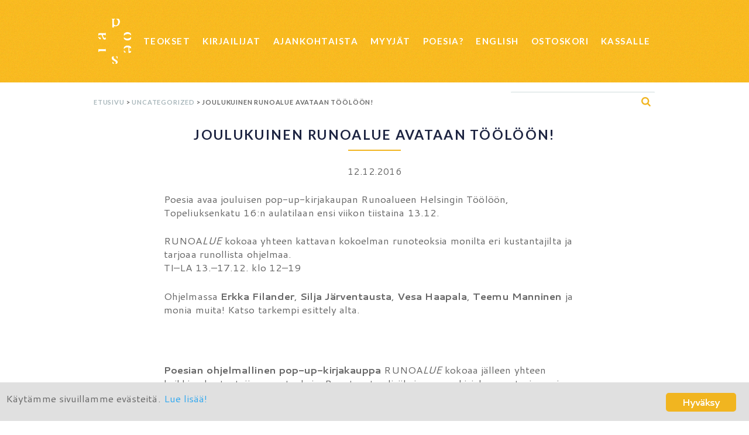

--- FILE ---
content_type: text/html; charset=UTF-8
request_url: https://poesia.fi/2016/12/joulukuinen-runoalue-avataan-tooloon/
body_size: 12819
content:
<!DOCTYPE html>
<html lang="fi">
<head>
<meta charset="UTF-8">
<meta name="viewport" content="width=device-width, initial-scale=1">
<link rel="profile" href="http://gmpg.org/xfn/11">
<link rel="pingback" href="https://poesia.fi/hallinta/xmlrpc.php">
<!--[if lt IE 9]>
	<script src="https://poesia.fi/hallinta/wp-content/themes/ptl/js/html5.js"></script>
	<![endif]-->
<title>Joulukuinen Runoalue avataan Töölöön! &bull; Poesia</title>

<!-- The SEO Framework tehnyt Sybre Waaijer -->
<link rel="canonical" href="https://poesia.fi/2016/12/joulukuinen-runoalue-avataan-tooloon/" />
<meta name="description" content="Poesia avaa jouluisen pop&#x2d;up&#x2d;kirjakaupan Runoalueen Helsingin T&ouml;&ouml;l&ouml;&ouml;n, Topeliuksenkatu 16:n aulatilaan ensi viikon tiistaina 13.12." />
<meta property="og:type" content="article" />
<meta property="og:locale" content="fi_FI" />
<meta property="og:site_name" content="Poesia" />
<meta property="og:title" content="Joulukuinen Runoalue avataan Töölöön! &bull; Poesia" />
<meta property="og:description" content="Poesia avaa jouluisen pop&#x2d;up&#x2d;kirjakaupan Runoalueen Helsingin T&ouml;&ouml;l&ouml;&ouml;n, Topeliuksenkatu 16:n aulatilaan ensi viikon tiistaina 13.12. RUNOALUE kokoaa yhteen kattavan kokoelman runoteoksia monilta eri&#8230;" />
<meta property="og:url" content="https://poesia.fi/2016/12/joulukuinen-runoalue-avataan-tooloon/" />
<meta property="og:image" content="https://gallery.mailchimp.com/df081fe5cbaee1d78332d60b2/images/06dd14de-ed00-428a-95b2-690435582351.png" />
<meta property="article:published_time" content="2016-12-12T07:15:35+00:00" />
<meta property="article:modified_time" content="2016-12-12T07:15:35+00:00" />
<meta name="twitter:card" content="summary_large_image" />
<meta name="twitter:site" content="@poesia_fi" />
<meta name="twitter:title" content="Joulukuinen Runoalue avataan Töölöön! &bull; Poesia" />
<meta name="twitter:description" content="Poesia avaa jouluisen pop&#x2d;up&#x2d;kirjakaupan Runoalueen Helsingin T&ouml;&ouml;l&ouml;&ouml;n, Topeliuksenkatu 16:n aulatilaan ensi viikon tiistaina 13.12. RUNOALUE kokoaa yhteen kattavan kokoelman runoteoksia monilta eri&#8230;" />
<meta name="twitter:image" content="https://gallery.mailchimp.com/df081fe5cbaee1d78332d60b2/images/06dd14de-ed00-428a-95b2-690435582351.png" />
<meta name="google-site-verification" content="0k3RdYPxfW4k2604Ydmn9UeIuuoq5yB_Nrq3aw-RhV0" />
<script type="application/ld+json">{"@context":"https://schema.org","@graph":[{"@type":"WebSite","@id":"https://poesia.fi/#/schema/WebSite","url":"https://poesia.fi/","name":"Poesia","alternateName":"Osuuskunta Poesia","description":"Yhteisöllinen kustantamo","inLanguage":"fi","potentialAction":{"@type":"SearchAction","target":{"@type":"EntryPoint","urlTemplate":"https://poesia.fi/search/{search_term_string}/"},"query-input":"required name=search_term_string"},"publisher":{"@type":"Organization","@id":"https://poesia.fi/#/schema/Organization","name":"Osuuskunta Poesia","url":"https://poesia.fi/","logo":{"@type":"ImageObject","url":"https://poesia.fi/hallinta/wp-content/uploads/cropped-poesia-favicon-1.jpg","contentUrl":"https://poesia.fi/hallinta/wp-content/uploads/cropped-poesia-favicon-1.jpg","width":512,"height":512}}},{"@type":"WebPage","@id":"https://poesia.fi/2016/12/joulukuinen-runoalue-avataan-tooloon/","url":"https://poesia.fi/2016/12/joulukuinen-runoalue-avataan-tooloon/","name":"Joulukuinen Runoalue avataan Töölöön! &bull; Poesia","description":"Poesia avaa jouluisen pop&#x2d;up&#x2d;kirjakaupan Runoalueen Helsingin T&ouml;&ouml;l&ouml;&ouml;n, Topeliuksenkatu 16:n aulatilaan ensi viikon tiistaina 13.12.","inLanguage":"fi","isPartOf":{"@id":"https://poesia.fi/#/schema/WebSite"},"breadcrumb":{"@type":"BreadcrumbList","@id":"https://poesia.fi/#/schema/BreadcrumbList","itemListElement":[{"@type":"ListItem","position":1,"item":"https://poesia.fi/","name":"Poesia"},{"@type":"ListItem","position":2,"item":"https://poesia.fi/kategoriat/uutiset/","name":"Uutiset"},{"@type":"ListItem","position":3,"name":"Joulukuinen Runoalue avataan Töölöön!"}]},"potentialAction":{"@type":"ReadAction","target":"https://poesia.fi/2016/12/joulukuinen-runoalue-avataan-tooloon/"},"datePublished":"2016-12-12T07:15:35+00:00","dateModified":"2016-12-12T07:15:35+00:00","author":{"@type":"Person","@id":"https://poesia.fi/#/schema/Person/5b193fd87e1d62bdcd57533e3a0186d1","name":"kimmokallio"}}]}</script>
<!-- / The SEO Framework tehnyt Sybre Waaijer | 11.07ms meta | 1.35ms boot -->

<link rel='dns-prefetch' href='//www.googletagmanager.com' />
<link rel='dns-prefetch' href='//ajax.googleapis.com' />
<link rel='dns-prefetch' href='//fonts.googleapis.com' />
<link rel="alternate" type="application/rss+xml" title="Poesia &raquo; syöte" href="https://poesia.fi/feed/" />
<link rel="alternate" type="application/rss+xml" title="Poesia &raquo; kommenttien syöte" href="https://poesia.fi/comments/feed/" />
<script type="text/javascript">
/* <![CDATA[ */
window._wpemojiSettings = {"baseUrl":"https:\/\/s.w.org\/images\/core\/emoji\/14.0.0\/72x72\/","ext":".png","svgUrl":"https:\/\/s.w.org\/images\/core\/emoji\/14.0.0\/svg\/","svgExt":".svg","source":{"concatemoji":"https:\/\/poesia.fi\/hallinta\/wp-includes\/js\/wp-emoji-release.min.js?ver=6.4.7"}};
/*! This file is auto-generated */
!function(i,n){var o,s,e;function c(e){try{var t={supportTests:e,timestamp:(new Date).valueOf()};sessionStorage.setItem(o,JSON.stringify(t))}catch(e){}}function p(e,t,n){e.clearRect(0,0,e.canvas.width,e.canvas.height),e.fillText(t,0,0);var t=new Uint32Array(e.getImageData(0,0,e.canvas.width,e.canvas.height).data),r=(e.clearRect(0,0,e.canvas.width,e.canvas.height),e.fillText(n,0,0),new Uint32Array(e.getImageData(0,0,e.canvas.width,e.canvas.height).data));return t.every(function(e,t){return e===r[t]})}function u(e,t,n){switch(t){case"flag":return n(e,"\ud83c\udff3\ufe0f\u200d\u26a7\ufe0f","\ud83c\udff3\ufe0f\u200b\u26a7\ufe0f")?!1:!n(e,"\ud83c\uddfa\ud83c\uddf3","\ud83c\uddfa\u200b\ud83c\uddf3")&&!n(e,"\ud83c\udff4\udb40\udc67\udb40\udc62\udb40\udc65\udb40\udc6e\udb40\udc67\udb40\udc7f","\ud83c\udff4\u200b\udb40\udc67\u200b\udb40\udc62\u200b\udb40\udc65\u200b\udb40\udc6e\u200b\udb40\udc67\u200b\udb40\udc7f");case"emoji":return!n(e,"\ud83e\udef1\ud83c\udffb\u200d\ud83e\udef2\ud83c\udfff","\ud83e\udef1\ud83c\udffb\u200b\ud83e\udef2\ud83c\udfff")}return!1}function f(e,t,n){var r="undefined"!=typeof WorkerGlobalScope&&self instanceof WorkerGlobalScope?new OffscreenCanvas(300,150):i.createElement("canvas"),a=r.getContext("2d",{willReadFrequently:!0}),o=(a.textBaseline="top",a.font="600 32px Arial",{});return e.forEach(function(e){o[e]=t(a,e,n)}),o}function t(e){var t=i.createElement("script");t.src=e,t.defer=!0,i.head.appendChild(t)}"undefined"!=typeof Promise&&(o="wpEmojiSettingsSupports",s=["flag","emoji"],n.supports={everything:!0,everythingExceptFlag:!0},e=new Promise(function(e){i.addEventListener("DOMContentLoaded",e,{once:!0})}),new Promise(function(t){var n=function(){try{var e=JSON.parse(sessionStorage.getItem(o));if("object"==typeof e&&"number"==typeof e.timestamp&&(new Date).valueOf()<e.timestamp+604800&&"object"==typeof e.supportTests)return e.supportTests}catch(e){}return null}();if(!n){if("undefined"!=typeof Worker&&"undefined"!=typeof OffscreenCanvas&&"undefined"!=typeof URL&&URL.createObjectURL&&"undefined"!=typeof Blob)try{var e="postMessage("+f.toString()+"("+[JSON.stringify(s),u.toString(),p.toString()].join(",")+"));",r=new Blob([e],{type:"text/javascript"}),a=new Worker(URL.createObjectURL(r),{name:"wpTestEmojiSupports"});return void(a.onmessage=function(e){c(n=e.data),a.terminate(),t(n)})}catch(e){}c(n=f(s,u,p))}t(n)}).then(function(e){for(var t in e)n.supports[t]=e[t],n.supports.everything=n.supports.everything&&n.supports[t],"flag"!==t&&(n.supports.everythingExceptFlag=n.supports.everythingExceptFlag&&n.supports[t]);n.supports.everythingExceptFlag=n.supports.everythingExceptFlag&&!n.supports.flag,n.DOMReady=!1,n.readyCallback=function(){n.DOMReady=!0}}).then(function(){return e}).then(function(){var e;n.supports.everything||(n.readyCallback(),(e=n.source||{}).concatemoji?t(e.concatemoji):e.wpemoji&&e.twemoji&&(t(e.twemoji),t(e.wpemoji)))}))}((window,document),window._wpemojiSettings);
/* ]]> */
</script>
<link rel='stylesheet' id='wc-pakettikauppa-pickup-point-selection-front-checkout-css' href='https://poesia.fi/hallinta/wp-content/plugins/posti-shipping/assets/blocks/pickup-point-selection/checkout/front.css?ver=0.0.1' type='text/css' media='all' />
<link rel='stylesheet' id='wpra-lightbox-css' href='https://poesia.fi/hallinta/wp-content/plugins/wp-rss-aggregator/core/css/jquery-colorbox.css?ver=1.4.33' type='text/css' media='all' />
<link rel='stylesheet' id='sbi_styles-css' href='https://poesia.fi/hallinta/wp-content/plugins/instagram-feed/css/sbi-styles.min.css?ver=6.9.1' type='text/css' media='all' />
<style id='wp-emoji-styles-inline-css' type='text/css'>

	img.wp-smiley, img.emoji {
		display: inline !important;
		border: none !important;
		box-shadow: none !important;
		height: 1em !important;
		width: 1em !important;
		margin: 0 0.07em !important;
		vertical-align: -0.1em !important;
		background: none !important;
		padding: 0 !important;
	}
</style>
<link rel='stylesheet' id='wp-block-library-css' href='https://poesia.fi/hallinta/wp-includes/css/dist/block-library/style.min.css?ver=6.4.7' type='text/css' media='all' />
<link rel='stylesheet' id='wpra-displays-css' href='https://poesia.fi/hallinta/wp-content/plugins/wp-rss-aggregator/core/css/displays.css?ver=5.0.0' type='text/css' media='all' />
<style id='classic-theme-styles-inline-css' type='text/css'>
/*! This file is auto-generated */
.wp-block-button__link{color:#fff;background-color:#32373c;border-radius:9999px;box-shadow:none;text-decoration:none;padding:calc(.667em + 2px) calc(1.333em + 2px);font-size:1.125em}.wp-block-file__button{background:#32373c;color:#fff;text-decoration:none}
</style>
<style id='global-styles-inline-css' type='text/css'>
body{--wp--preset--color--black: #000000;--wp--preset--color--cyan-bluish-gray: #abb8c3;--wp--preset--color--white: #ffffff;--wp--preset--color--pale-pink: #f78da7;--wp--preset--color--vivid-red: #cf2e2e;--wp--preset--color--luminous-vivid-orange: #ff6900;--wp--preset--color--luminous-vivid-amber: #fcb900;--wp--preset--color--light-green-cyan: #7bdcb5;--wp--preset--color--vivid-green-cyan: #00d084;--wp--preset--color--pale-cyan-blue: #8ed1fc;--wp--preset--color--vivid-cyan-blue: #0693e3;--wp--preset--color--vivid-purple: #9b51e0;--wp--preset--gradient--vivid-cyan-blue-to-vivid-purple: linear-gradient(135deg,rgba(6,147,227,1) 0%,rgb(155,81,224) 100%);--wp--preset--gradient--light-green-cyan-to-vivid-green-cyan: linear-gradient(135deg,rgb(122,220,180) 0%,rgb(0,208,130) 100%);--wp--preset--gradient--luminous-vivid-amber-to-luminous-vivid-orange: linear-gradient(135deg,rgba(252,185,0,1) 0%,rgba(255,105,0,1) 100%);--wp--preset--gradient--luminous-vivid-orange-to-vivid-red: linear-gradient(135deg,rgba(255,105,0,1) 0%,rgb(207,46,46) 100%);--wp--preset--gradient--very-light-gray-to-cyan-bluish-gray: linear-gradient(135deg,rgb(238,238,238) 0%,rgb(169,184,195) 100%);--wp--preset--gradient--cool-to-warm-spectrum: linear-gradient(135deg,rgb(74,234,220) 0%,rgb(151,120,209) 20%,rgb(207,42,186) 40%,rgb(238,44,130) 60%,rgb(251,105,98) 80%,rgb(254,248,76) 100%);--wp--preset--gradient--blush-light-purple: linear-gradient(135deg,rgb(255,206,236) 0%,rgb(152,150,240) 100%);--wp--preset--gradient--blush-bordeaux: linear-gradient(135deg,rgb(254,205,165) 0%,rgb(254,45,45) 50%,rgb(107,0,62) 100%);--wp--preset--gradient--luminous-dusk: linear-gradient(135deg,rgb(255,203,112) 0%,rgb(199,81,192) 50%,rgb(65,88,208) 100%);--wp--preset--gradient--pale-ocean: linear-gradient(135deg,rgb(255,245,203) 0%,rgb(182,227,212) 50%,rgb(51,167,181) 100%);--wp--preset--gradient--electric-grass: linear-gradient(135deg,rgb(202,248,128) 0%,rgb(113,206,126) 100%);--wp--preset--gradient--midnight: linear-gradient(135deg,rgb(2,3,129) 0%,rgb(40,116,252) 100%);--wp--preset--font-size--small: 13px;--wp--preset--font-size--medium: 20px;--wp--preset--font-size--large: 36px;--wp--preset--font-size--x-large: 42px;--wp--preset--spacing--20: 0.44rem;--wp--preset--spacing--30: 0.67rem;--wp--preset--spacing--40: 1rem;--wp--preset--spacing--50: 1.5rem;--wp--preset--spacing--60: 2.25rem;--wp--preset--spacing--70: 3.38rem;--wp--preset--spacing--80: 5.06rem;--wp--preset--shadow--natural: 6px 6px 9px rgba(0, 0, 0, 0.2);--wp--preset--shadow--deep: 12px 12px 50px rgba(0, 0, 0, 0.4);--wp--preset--shadow--sharp: 6px 6px 0px rgba(0, 0, 0, 0.2);--wp--preset--shadow--outlined: 6px 6px 0px -3px rgba(255, 255, 255, 1), 6px 6px rgba(0, 0, 0, 1);--wp--preset--shadow--crisp: 6px 6px 0px rgba(0, 0, 0, 1);}:where(.is-layout-flex){gap: 0.5em;}:where(.is-layout-grid){gap: 0.5em;}body .is-layout-flow > .alignleft{float: left;margin-inline-start: 0;margin-inline-end: 2em;}body .is-layout-flow > .alignright{float: right;margin-inline-start: 2em;margin-inline-end: 0;}body .is-layout-flow > .aligncenter{margin-left: auto !important;margin-right: auto !important;}body .is-layout-constrained > .alignleft{float: left;margin-inline-start: 0;margin-inline-end: 2em;}body .is-layout-constrained > .alignright{float: right;margin-inline-start: 2em;margin-inline-end: 0;}body .is-layout-constrained > .aligncenter{margin-left: auto !important;margin-right: auto !important;}body .is-layout-constrained > :where(:not(.alignleft):not(.alignright):not(.alignfull)){max-width: var(--wp--style--global--content-size);margin-left: auto !important;margin-right: auto !important;}body .is-layout-constrained > .alignwide{max-width: var(--wp--style--global--wide-size);}body .is-layout-flex{display: flex;}body .is-layout-flex{flex-wrap: wrap;align-items: center;}body .is-layout-flex > *{margin: 0;}body .is-layout-grid{display: grid;}body .is-layout-grid > *{margin: 0;}:where(.wp-block-columns.is-layout-flex){gap: 2em;}:where(.wp-block-columns.is-layout-grid){gap: 2em;}:where(.wp-block-post-template.is-layout-flex){gap: 1.25em;}:where(.wp-block-post-template.is-layout-grid){gap: 1.25em;}.has-black-color{color: var(--wp--preset--color--black) !important;}.has-cyan-bluish-gray-color{color: var(--wp--preset--color--cyan-bluish-gray) !important;}.has-white-color{color: var(--wp--preset--color--white) !important;}.has-pale-pink-color{color: var(--wp--preset--color--pale-pink) !important;}.has-vivid-red-color{color: var(--wp--preset--color--vivid-red) !important;}.has-luminous-vivid-orange-color{color: var(--wp--preset--color--luminous-vivid-orange) !important;}.has-luminous-vivid-amber-color{color: var(--wp--preset--color--luminous-vivid-amber) !important;}.has-light-green-cyan-color{color: var(--wp--preset--color--light-green-cyan) !important;}.has-vivid-green-cyan-color{color: var(--wp--preset--color--vivid-green-cyan) !important;}.has-pale-cyan-blue-color{color: var(--wp--preset--color--pale-cyan-blue) !important;}.has-vivid-cyan-blue-color{color: var(--wp--preset--color--vivid-cyan-blue) !important;}.has-vivid-purple-color{color: var(--wp--preset--color--vivid-purple) !important;}.has-black-background-color{background-color: var(--wp--preset--color--black) !important;}.has-cyan-bluish-gray-background-color{background-color: var(--wp--preset--color--cyan-bluish-gray) !important;}.has-white-background-color{background-color: var(--wp--preset--color--white) !important;}.has-pale-pink-background-color{background-color: var(--wp--preset--color--pale-pink) !important;}.has-vivid-red-background-color{background-color: var(--wp--preset--color--vivid-red) !important;}.has-luminous-vivid-orange-background-color{background-color: var(--wp--preset--color--luminous-vivid-orange) !important;}.has-luminous-vivid-amber-background-color{background-color: var(--wp--preset--color--luminous-vivid-amber) !important;}.has-light-green-cyan-background-color{background-color: var(--wp--preset--color--light-green-cyan) !important;}.has-vivid-green-cyan-background-color{background-color: var(--wp--preset--color--vivid-green-cyan) !important;}.has-pale-cyan-blue-background-color{background-color: var(--wp--preset--color--pale-cyan-blue) !important;}.has-vivid-cyan-blue-background-color{background-color: var(--wp--preset--color--vivid-cyan-blue) !important;}.has-vivid-purple-background-color{background-color: var(--wp--preset--color--vivid-purple) !important;}.has-black-border-color{border-color: var(--wp--preset--color--black) !important;}.has-cyan-bluish-gray-border-color{border-color: var(--wp--preset--color--cyan-bluish-gray) !important;}.has-white-border-color{border-color: var(--wp--preset--color--white) !important;}.has-pale-pink-border-color{border-color: var(--wp--preset--color--pale-pink) !important;}.has-vivid-red-border-color{border-color: var(--wp--preset--color--vivid-red) !important;}.has-luminous-vivid-orange-border-color{border-color: var(--wp--preset--color--luminous-vivid-orange) !important;}.has-luminous-vivid-amber-border-color{border-color: var(--wp--preset--color--luminous-vivid-amber) !important;}.has-light-green-cyan-border-color{border-color: var(--wp--preset--color--light-green-cyan) !important;}.has-vivid-green-cyan-border-color{border-color: var(--wp--preset--color--vivid-green-cyan) !important;}.has-pale-cyan-blue-border-color{border-color: var(--wp--preset--color--pale-cyan-blue) !important;}.has-vivid-cyan-blue-border-color{border-color: var(--wp--preset--color--vivid-cyan-blue) !important;}.has-vivid-purple-border-color{border-color: var(--wp--preset--color--vivid-purple) !important;}.has-vivid-cyan-blue-to-vivid-purple-gradient-background{background: var(--wp--preset--gradient--vivid-cyan-blue-to-vivid-purple) !important;}.has-light-green-cyan-to-vivid-green-cyan-gradient-background{background: var(--wp--preset--gradient--light-green-cyan-to-vivid-green-cyan) !important;}.has-luminous-vivid-amber-to-luminous-vivid-orange-gradient-background{background: var(--wp--preset--gradient--luminous-vivid-amber-to-luminous-vivid-orange) !important;}.has-luminous-vivid-orange-to-vivid-red-gradient-background{background: var(--wp--preset--gradient--luminous-vivid-orange-to-vivid-red) !important;}.has-very-light-gray-to-cyan-bluish-gray-gradient-background{background: var(--wp--preset--gradient--very-light-gray-to-cyan-bluish-gray) !important;}.has-cool-to-warm-spectrum-gradient-background{background: var(--wp--preset--gradient--cool-to-warm-spectrum) !important;}.has-blush-light-purple-gradient-background{background: var(--wp--preset--gradient--blush-light-purple) !important;}.has-blush-bordeaux-gradient-background{background: var(--wp--preset--gradient--blush-bordeaux) !important;}.has-luminous-dusk-gradient-background{background: var(--wp--preset--gradient--luminous-dusk) !important;}.has-pale-ocean-gradient-background{background: var(--wp--preset--gradient--pale-ocean) !important;}.has-electric-grass-gradient-background{background: var(--wp--preset--gradient--electric-grass) !important;}.has-midnight-gradient-background{background: var(--wp--preset--gradient--midnight) !important;}.has-small-font-size{font-size: var(--wp--preset--font-size--small) !important;}.has-medium-font-size{font-size: var(--wp--preset--font-size--medium) !important;}.has-large-font-size{font-size: var(--wp--preset--font-size--large) !important;}.has-x-large-font-size{font-size: var(--wp--preset--font-size--x-large) !important;}
.wp-block-navigation a:where(:not(.wp-element-button)){color: inherit;}
:where(.wp-block-post-template.is-layout-flex){gap: 1.25em;}:where(.wp-block-post-template.is-layout-grid){gap: 1.25em;}
:where(.wp-block-columns.is-layout-flex){gap: 2em;}:where(.wp-block-columns.is-layout-grid){gap: 2em;}
.wp-block-pullquote{font-size: 1.5em;line-height: 1.6;}
</style>
<link rel='stylesheet' id='eeb-css-frontend-css' href='https://poesia.fi/hallinta/wp-content/plugins/email-encoder-bundle/core/includes/assets/css/style.css?ver=250123-74902' type='text/css' media='all' />
<link rel='stylesheet' id='ginger-style-css' href='https://poesia.fi/hallinta/wp-content/plugins/ginger/front/css/cookies-enabler.css?ver=6.4.7' type='text/css' media='all' />
<style id='woocommerce-inline-inline-css' type='text/css'>
.woocommerce form .form-row .required { visibility: visible; }
</style>
<link rel='stylesheet' id='dashicons-css' href='https://poesia.fi/hallinta/wp-includes/css/dashicons.min.css?ver=6.4.7' type='text/css' media='all' />
<link rel='stylesheet' id='ptl-font-css' href='https://fonts.googleapis.com/css?family=Cantarell%3A400%2C400i%2C700%7CLato%3A700%7CNoto+Serif&#038;ver=6.4.7' type='text/css' media='all' />
<link rel='stylesheet' id='ptl-style-css' href='https://poesia.fi/hallinta/wp-content/themes/ptl/style.css?ver=20170330' type='text/css' media='all' />
<link rel='stylesheet' id='slick-style-css' href='https://poesia.fi/hallinta/wp-content/themes/ptl/slick.css?ver=6.4.7' type='text/css' media='all' />
<script type="text/javascript" id="woocommerce-google-analytics-integration-gtag-js-after">
/* <![CDATA[ */
/* Google Analytics for WooCommerce (gtag.js) */
					window.dataLayer = window.dataLayer || [];
					function gtag(){dataLayer.push(arguments);}
					// Set up default consent state.
					for ( const mode of [{"analytics_storage":"denied","ad_storage":"denied","ad_user_data":"denied","ad_personalization":"denied","region":["AT","BE","BG","HR","CY","CZ","DK","EE","FI","FR","DE","GR","HU","IS","IE","IT","LV","LI","LT","LU","MT","NL","NO","PL","PT","RO","SK","SI","ES","SE","GB","CH"]}] || [] ) {
						gtag( "consent", "default", { "wait_for_update": 500, ...mode } );
					}
					gtag("js", new Date());
					gtag("set", "developer_id.dOGY3NW", true);
					gtag("config", "UA-24333409-1", {"track_404":true,"allow_google_signals":false,"logged_in":false,"linker":{"domains":[],"allow_incoming":false},"custom_map":{"dimension1":"logged_in"}});
/* ]]> */
</script>
<script type="text/javascript" src="https://ajax.googleapis.com/ajax/libs/jquery/3.1.0/jquery.min.js?ver=3.1.0" id="jquery-js"></script>
<script type="text/javascript" src="https://poesia.fi/hallinta/wp-content/plugins/email-encoder-bundle/core/includes/assets/js/custom.js?ver=250123-74902" id="eeb-js-frontend-js"></script>
<script type="text/javascript" src="https://poesia.fi/hallinta/wp-content/plugins/ginger/addon/analytics/gingeranalytics.min.js?ver=6.4.7" id="ginger-analytics_script-js"></script>
<script type="text/javascript" src="https://poesia.fi/hallinta/wp-content/plugins/ginger/front/js/cookies-enabler.min.js?ver=6.4.7" id="ginger-cookies-enabler-js"></script>
<script type="text/javascript" src="https://poesia.fi/hallinta/wp-content/plugins/woocommerce/assets/js/jquery-blockui/jquery.blockUI.min.js?ver=2.7.0-wc.8.6.3" id="jquery-blockui-js" defer="defer" data-wp-strategy="defer"></script>
<script type="text/javascript" id="wc-add-to-cart-js-extra">
/* <![CDATA[ */
var wc_add_to_cart_params = {"ajax_url":"\/hallinta\/wp-admin\/admin-ajax.php","wc_ajax_url":"\/?wc-ajax=%%endpoint%%","i18n_view_cart":"N\u00e4yt\u00e4 ostoskori","cart_url":"https:\/\/poesia.fi\/ostoskori\/","is_cart":"","cart_redirect_after_add":"no"};
/* ]]> */
</script>
<script type="text/javascript" src="https://poesia.fi/hallinta/wp-content/plugins/woocommerce/assets/js/frontend/add-to-cart.min.js?ver=8.6.3" id="wc-add-to-cart-js" defer="defer" data-wp-strategy="defer"></script>
<script type="text/javascript" src="https://poesia.fi/hallinta/wp-content/plugins/woocommerce/assets/js/js-cookie/js.cookie.min.js?ver=2.1.4-wc.8.6.3" id="js-cookie-js" defer="defer" data-wp-strategy="defer"></script>
<script type="text/javascript" id="woocommerce-js-extra">
/* <![CDATA[ */
var woocommerce_params = {"ajax_url":"\/hallinta\/wp-admin\/admin-ajax.php","wc_ajax_url":"\/?wc-ajax=%%endpoint%%"};
/* ]]> */
</script>
<script type="text/javascript" src="https://poesia.fi/hallinta/wp-content/plugins/woocommerce/assets/js/frontend/woocommerce.min.js?ver=8.6.3" id="woocommerce-js" defer="defer" data-wp-strategy="defer"></script>
<link rel="https://api.w.org/" href="https://poesia.fi/wp-json/" /><link rel="alternate" type="application/json" href="https://poesia.fi/wp-json/wp/v2/posts/4881" /><link rel="EditURI" type="application/rsd+xml" title="RSD" href="https://poesia.fi/hallinta/xmlrpc.php?rsd" />
<link rel="alternate" type="application/json+oembed" href="https://poesia.fi/wp-json/oembed/1.0/embed?url=https%3A%2F%2Fpoesia.fi%2F2016%2F12%2Fjoulukuinen-runoalue-avataan-tooloon%2F" />
<link rel="alternate" type="text/xml+oembed" href="https://poesia.fi/wp-json/oembed/1.0/embed?url=https%3A%2F%2Fpoesia.fi%2F2016%2F12%2Fjoulukuinen-runoalue-avataan-tooloon%2F&#038;format=xml" />
            <script type="text/javascript">
        var ginger_logger = "Y";
        var ginger_logger_url = "https://poesia.fi";
        var current_url = "https://poesia.fi/2016/12/joulukuinen-runoalue-avataan-tooloon/";

        function gingerAjaxLogTime(status) {
            var xmlHttp = new XMLHttpRequest();
            var parameters = "ginger_action=time";
            var url= ginger_logger_url + "?" + parameters;
            xmlHttp.open("GET", url, true);

            //Black magic paragraph
            xmlHttp.setRequestHeader("Content-type", "application/x-www-form-urlencoded");

            xmlHttp.onreadystatechange = function() {
                if(xmlHttp.readyState == 4 && xmlHttp.status == 200) {
                    var time = xmlHttp.responseText;
                    gingerAjaxLogger(time, status);
                }
            }

            xmlHttp.send(parameters);
        }

        function gingerAjaxLogger(ginger_logtime, status) {
            console.log(ginger_logtime);
            var xmlHttp = new XMLHttpRequest();
            var parameters = "ginger_action=log&time=" + ginger_logtime + "&url=" + current_url + "&status=" + status;
            var url= ginger_logger_url + "?" + parameters;
            //console.log(url);
            xmlHttp.open("GET", url, true);

            //Black magic paragraph
            xmlHttp.setRequestHeader("Content-type", "application/x-www-form-urlencoded");

            xmlHttp.send(parameters);
        }

    </script>
            <style>
            .ginger_container.light {
             background-color: #e0e0e0;
             color: #686868;
                        }

                        a.ginger_btn.ginger-accept, a.ginger_btn.ginger-disable, .ginger_btn {
                background: #f1b520 !important;
            }

            a.ginger_btn.ginger-accept:hover, a.ginger_btn.ginger-disable:hover, .ginger_btn {
                background: #f1b520 !important;
            }

                                    a.ginger_btn {
                color: #ffffff !important;
            }

                                            </style>
                <style type="text/css">
                .paytrail-provider-group {
                    background-color: #ebebeb !important;
                    color: #515151 !important;
                }
                .paytrail-provider-group.selected {
                    background-color: #33798d !important;
                    color: #ffffff !important;
                }
                .paytrail-provider-group.selected div {
                    color: #ffffff !important;
                }
                .paytrail-provider-group:hover {
                    background-color: #d0d0d0 !important;
                    color: #515151 !important;
                }
                .paytrail-provider-group.selected:hover {
                    background-color: #33798d !important;
                    color: #ffffff !important;
                }
                .woocommerce-checkout #payment .paytrail-woocommerce-payment-fields--list-item--input:checked+.paytrail-woocommerce-payment-fields--list-item--wrapper, .woocommerce-checkout #payment .paytrail-woocommerce-payment-fields--list-item:hover .paytrail-woocommerce-payment-fields--list-item--wrapper {
                    border: 2px solid #33798d !important;
                }
                .woocommerce-checkout #payment ul.payment_methods li.paytrail-woocommerce-payment-fields--list-item .paytrail-woocommerce-payment-fields--list-item--wrapper:hover {
                    border: 2px solid #5399ad !important;
                }
            </style>
        	<noscript><style>.woocommerce-product-gallery{ opacity: 1 !important; }</style></noscript>
	<style type="text/css">.wpgs-for .slick-arrow::before,.wpgs-nav .slick-prev::before, .wpgs-nav .slick-next::before{color:#000;}.fancybox-bg{background-color:rgba(10,0,0,0.75);}.fancybox-caption,.fancybox-infobar{color:#fff;}.wpgs-nav .slick-slide{border-color:transparent}.wpgs-nav .slick-current{border-color:transparent}.wpgs-video-wrapper{min-height:500px;}</style><link rel="icon" href="https://poesia.fi/hallinta/wp-content/uploads/cropped-poesia-favicon-1-32x32.jpg" sizes="32x32" />
<link rel="icon" href="https://poesia.fi/hallinta/wp-content/uploads/cropped-poesia-favicon-1-192x192.jpg" sizes="192x192" />
<link rel="apple-touch-icon" href="https://poesia.fi/hallinta/wp-content/uploads/cropped-poesia-favicon-1-180x180.jpg" />
<meta name="msapplication-TileImage" content="https://poesia.fi/hallinta/wp-content/uploads/cropped-poesia-favicon-1-270x270.jpg" />
</head>

<body class="post-template-default single single-post postid-4881 single-format-standard theme-ptl woocommerce-no-js group-blog">
<div id="page" class="site">
	<a class="skip-link screen-reader-text" href="#content">Hyppää sisältöön</a>

	<header id="masthead" class="site-header" role="banner">
		
		<a class="mobile" href="https://poesia.fi/" rel="home"><img src="https://poesia.fi/hallinta/wp-content/themes/ptl/img/poesialogo-w.png"  width="108" height="72" alt="Poesia"></a>
		
		<div class="content-wrapper">
		
			<nav id="site-navigation" class="main-navigation" role="navigation">
				<button class="menu-toggle" aria-controls="primary-menu" aria-expanded="false"></button>
				<ul id="#primary-menu">
					<li><a href="https://poesia.fi/" rel="home" title="Poesia"></a></li>
					<li id="menu-item-7901" class="menu-item menu-item-type-post_type menu-item-object-page menu-item-7901"><a href="https://poesia.fi/teokset/">Teokset</a></li>
<li id="menu-item-60" class="menu-item menu-item-type-custom menu-item-object-custom menu-item-60"><a href="/kirjailijat/">Kirjailijat</a></li>
<li id="menu-item-49" class="menu-item menu-item-type-post_type menu-item-object-page current_page_parent menu-item-49"><a href="https://poesia.fi/ajankohtaista/">Ajankohtaista</a></li>
<li id="menu-item-4968" class="menu-item menu-item-type-post_type menu-item-object-page menu-item-4968"><a href="https://poesia.fi/jalleenmyyjat/">Myyjät</a></li>
<li id="menu-item-5328" class="menu-item menu-item-type-post_type menu-item-object-page menu-item-5328"><a href="https://poesia.fi/mika-on-poesia/">Poesia?</a></li>
<li id="menu-item-6012" class="menu-item menu-item-type-post_type menu-item-object-page menu-item-6012"><a href="https://poesia.fi/english/">English</a></li>
<li id="menu-item-15542" class="menu-item menu-item-type-post_type menu-item-object-page menu-item-15542"><a href="https://poesia.fi/ostoskori/">Ostoskori</a></li>
<li id="menu-item-15540" class="menu-item menu-item-type-post_type menu-item-object-page menu-item-15540"><a href="https://poesia.fi/kassa/">Kassalle</a></li>
				</ul>
	
			</nav><!-- #site-navigation -->
			
			<div class="shopping-cart">
				<small><a class="cart-contents" href="https://poesia.fi/ostoskori/" title="Näytä ostoskori"></a></small>
			</div>	
			
		</div> <!-- .content-wrapper -->
			
		<div class="breadcrumb-bg">
			
			<div class="content-wrapper">
			
				<div id="breadcrumb">
					<nav class="woocommerce-breadcrumb" aria-label="Breadcrumb"><a href="https://poesia.fi">Etusivu</a> &gt; <a href="https://poesia.fi/kategoriat/uncategorized/">Uncategorized</a> &gt; Joulukuinen Runoalue avataan Töölöön!</nav>				</div>
				
				<div id="searchform">
					<form action="https://poesia.fi/" method="get" class="searchform">	
		<span class="icon-search"></span><input type="text" name="s" id="search" value="" />
</form>				</div>	
			
			</div>  <!-- .breadcrumb-wrapper -->
			
		</div> <!-- .breadcrumb-bg -->
		
		
	</header><!-- #masthead -->

	<div id="ptl-content" class="site-content">

	<div id="primary" class="content-area">
		<main id="main" class="site-main" role="main">

		
<article id="post-4881" class="post-4881 post type-post status-publish format-standard hentry category-uncategorized category-uutiset">
	<header class="entry-header">
		<h1>Joulukuinen Runoalue avataan Töölöön!		</h1>
				<div class="entry-meta">
			12.12.2016		</div><!-- .entry-meta -->
			</header><!-- .entry-header -->

	<div class="entry-content">
		<p>Poesia avaa jouluisen pop-up-kirjakaupan Runoalueen Helsingin Töölöön, Topeliuksenkatu 16:n aulatilaan ensi viikon tiistaina 13.12.<br />
<span id="more-4881"></span></p>
<p>RUNOA<em>LUE</em> kokoaa yhteen kattavan kokoelman runoteoksia monilta eri kustantajilta ja tarjoaa runollista ohjelmaa.<br />
TI–LA 13.–17.12. klo 12–19</p>
<p>Ohjelmassa <strong>Erkka Filander</strong>, <strong>Silja Järventausta</strong>, <strong>Vesa Haapala</strong>, <strong>Teemu Manninen</strong> ja monia muita! Katso tarkempi esittely alta.<br />
<img decoding="async" class="mcnImage" src="https://gallery.mailchimp.com/df081fe5cbaee1d78332d60b2/images/06dd14de-ed00-428a-95b2-690435582351.png" alt="" width="450" align="left" style="margin:40px 0 40px 0;"/></td>
</tr>
</tbody>
</table>
</td>
</tr>
</tbody>
</table>
<table class="mcnTextBlock" border="0" width="100%" cellspacing="0" cellpadding="0">
<tbody class="mcnTextBlockOuter">
<tr>
<td class="mcnTextBlockInner" valign="top">
<table class="mcnTextContentContainer" border="0" width="100%" cellspacing="0" cellpadding="0" align="left">
<tbody>
<tr>
<td class="mcnTextContent" valign="top"><strong>Poesian ohjelmallinen pop-up-kirjakauppa </strong>RUNOA<em>LUE</em> kokoaa jälleen yhteen kaikkien kustantajien runoteoksia. Runoteosten lisäksi pop-up-kirjakauppa tarjoaa pienen valikoiman muuta kotimaista kaunokirjallisuutta.</p>
<p><strong>Tällä kertaa kauppa avautuu </strong>Poesian toimiston yhteiseen aulatilaan, Topeliuksenkatu 16:n kulttuurikompleksiin. Runoalue on avoinna tiistaista lauantaihin klo 12-19. Runo-ohjelmaa joka ilta.</p>
<p><strong>Myynnissä on laaja kattaus</strong> uutta runoa useilta eri kustantajilta! Mukana mm. Aviador, Gummerus, Into, Kosmos, ntamo, Nuori Voima, Poesia, Sammakko, Schilds &amp; Söderströms, Tammi, Teos, Tuli&amp;Savu ja WSOY.</p>
<p><strong>Keskeiselle paikalle perustettu </strong>runokirjakauppa tarjoaa runoudelle mahdollisuuden niin vanhojen ystävien kuin uusien yleisöjen tavoittamiseen. Runoalueella runous on kattavasti ja moniäänisesti esillä, asiantuntevan opastuksen ja jouluisten lukusuositusten kera.</td>
</tr>
</tbody>
</table>
</td>
</tr>
</tbody>
</table>
<table class="mcnDividerBlock" border="0" width="100%" cellspacing="0" cellpadding="0">
<tbody class="mcnDividerBlockOuter">
<tr>
<td class="mcnDividerBlockInner">
<table class="mcnDividerContent" border="0" width="100%" cellspacing="0" cellpadding="0">
<tbody>
<tr>
<td></td>
</tr>
</tbody>
</table>
</td>
</tr>
</tbody>
</table>
<table class="mcnBoxedTextBlock" border="0" width="100%" cellspacing="0" cellpadding="0">
<tbody class="mcnBoxedTextBlockOuter">
<tr>
<td class="mcnBoxedTextBlockInner" valign="top">
<table class="mcnBoxedTextContentContainer" border="0" width="100%" cellspacing="0" cellpadding="0" align="left">
<tbody>
<tr>
<td>
<table class="mcnTextContentContainer" border="0" width="100%" cellspacing="0" cellpadding="18">
<tbody>
<tr>
<td class="mcnTextContent" valign="top">OHJELMA</p>
<p>TI 13.12. klo 17:00 <strong>Runoalueen avajaiset</strong> esiintyjinä runoilijat <strong>Erkka Filander</strong>, <strong>Silja Järventausta</strong>, <strong>Pauli Tapio</strong> ja <strong>Lea Kalenius</strong>.</p>
<p>KE 14.12. klo 17:30 <strong>Vesa Haapalan </strong>esitelmä suomalaisesta nykyrunoudesta ja Helmetin Runo puhuu meille -hankkeesta.</p>
<p>TO 15.12. klo 17:30 <strong>Katja Seudun </strong>esitelmä <strong>Mirkka Rekolan </strong>runoudesta teoksen <em>Tyhjä pöytä on tilattu</em> (WSOY 2016) pohjalta.</p>
<p>PE 16.12. klo 17:00 <strong>Henrika Ringbom </strong>luennoi tuotannostaan kääntäjänä ja runoilijana.</p>
<p>LA 17.12. klo 18:00 Pikkujouluhumua &amp; Poesian tupaantulijaiset, ohjelmassa <strong>Juri Joensuu</strong> ja kotimaisen kirjallisuuden hullu vuosi 1965, sekä runoilijat <strong>Sirpa Kyyrönen</strong>, <strong>Mikael Brygger </strong>ja <strong>Teemu Manninen</strong>.</td>
</tr>
</tbody>
</table>
</td>
</tr>
</tbody>
</table>
</td>
</tr>
</tbody>
</table>
<table class="mcnDividerBlock" border="0" width="100%" cellspacing="0" cellpadding="0">
<tbody class="mcnDividerBlockOuter">
<tr>
<td class="mcnDividerBlockInner">
<table class="mcnDividerContent" border="0" width="100%" cellspacing="0" cellpadding="0">
<tbody>
<tr>
<td></td>
</tr>
</tbody>
</table>
</td>
</tr>
</tbody>
</table>
<table class="mcnTextBlock" border="0" width="100%" cellspacing="0" cellpadding="0">
<tbody class="mcnTextBlockOuter">
<tr>
<td class="mcnTextBlockInner" valign="top">
<table class="mcnTextContentContainer" border="0" width="100%" cellspacing="0" cellpadding="0" align="left">
<tbody>
<tr>
<td class="mcnTextContent" valign="top"><strong>Pop-up-runokirjakauppa RUNOA<em>LUE</em> </strong><br />
Topeliuksenkatu 16<br />
(Soc&amp;komin entinen kiinteistö)<br />
ti–la 13.–17.12.2016<br />
klo 12–19</td>
</tr>
</tbody>
</table>
</td>
</tr>
</tbody>
</table>
</td>
</tr>
</tbody>
</table>
<p>&nbsp;</p>
<p>ilmoittaudu mukaan Joulukuun 2016 Runoalueen <a href="https://www.facebook.com/events/1193566297356140/">Facebook-tapahtumaan</a></p>
<p>RUNOALUE-hanketta vuonna 2016 tukee Koneen Säätiö.</p>
<p><strong>LISÄTIEDOT</strong><br />
Sirpa Kyyrönen-Kallio, <a href="mailto:sirpa.kyyronen@poesia.fi?subject=RUNOALUE" target="_blank">sirpa.kyyronen@poesia.fi</a>, p. 046 846 4591 tai <a href="mailto:info@poesia.fi?subject=RUNOALUE" target="_blank">info@poesia.fi</a><br />
OHJELMA Tiina Lehikoinen, <a href="mailto:lehikoinen.tiina7@gmail.com" target="_blank">lehikoinen.tiina7@gmail.com</a>, p. 050 3536234</p>
	</div><!-- .entry-content -->

	<footer class="entry-footer">
		<div class="cat-links">Kategoria: <a href="https://poesia.fi/kategoriat/uncategorized/" rel="category tag">Uncategorized</a>, <a href="https://poesia.fi/kategoriat/uutiset/" rel="category tag">Uutiset</a></div><div class="share"><a class="icon-facebook" href="http://www.facebook.com/sharer.php?u=https://poesia.fi/2016/12/joulukuinen-runoalue-avataan-tooloon/"  target="_blank" title="Share on Facebook"></a><a class="icon-twitter" href="https://twitter.com/intent/tweet?text=Joulukuinen Runoalue avataan Töölöön!&url=https://poesia.fi/2016/12/joulukuinen-runoalue-avataan-tooloon/"  target="_blank" title="Tweet"></a></div>	
	</footer><!-- .entry-footer -->
	
	
	<nav class="navigation post-navigation" aria-label="Artikkelit">
		<h2 class="screen-reader-text">Artikkelien selaus</h2>
		<div class="nav-links"><div class="nav-previous"><a href="https://poesia.fi/2016/09/noesis-on-poesian-uusi-verkkojulkaisu/" rel="prev">Noesis on Poesian uusi verkkojulkaisu</a></div><div class="nav-next"><a href="https://poesia.fi/2016/12/taideyhdistyksen-kirjallisuuspalkinto-sini-monoselle/" rel="next">Taideyhdistyksen kirjallisuuspalkinto Sini Monoselle</a></div></div>
	</nav> 
</article><!-- #post-## -->

		

		</main><!-- #main -->
	</div><!-- #primary -->


	</div><!-- #content -->
	
	

	<footer id="colophon" class="site-footer" role="contentinfo">
		
		<div class="backtotop-wrapper"><a class="backtotop" href="#"></a></div>
		
		<div class="content-wrapper">
			<div class="site-info ">
				<a class="logo" href="https://poesia.fi/" rel="home"><img src="https://poesia.fi/hallinta/wp-content/themes/ptl/img/poesialogo-b.png" width="108" height="72" alt="Poesia"></a>
				<section id="text-2" class="widget widget_text">			<div class="textwidget">Osuuskunta Poesia | <br/> Tekstin Talo, Lintulahdenkatu 3 <br/>00530 Helsinki | puh. 044 7177 409 <br/>info@poesia.fi  | <a href="/toimitusehdot">Toimitusehdot</a><br/><a href="/evastekaytannot">Evästekäytännöt</a> | <a href="/tietosuojasta">Tietosuoja</a></div>
		</section>			</div><!-- .site-info -->
			<nav class="social">
							<ul>
							<li id="menu-item-61" class="menu-item menu-item-type-custom menu-item-object-custom menu-item-61"><a href="http://facebook.com/poesia.fi"><span class="menu-text">Facebook</span></a></li>
<li id="menu-item-62" class="menu-item menu-item-type-custom menu-item-object-custom menu-item-62"><a href="http://twitter.com/poesia_fi"><span class="menu-text">Twitter</span></a></li>
<li id="menu-item-63" class="menu-item menu-item-type-custom menu-item-object-custom menu-item-63"><a href="https://www.instagram.com/poesia.fi/"><span class="menu-text">Instagram</span></a></li>
							</ul>
			</nav>
		
		</div>
	</footer><!-- #colophon -->
</div><!-- #page -->

<script id="mcjs">!function(c,h,i,m,p){m=c.createElement(h),p=c.getElementsByTagName(h)[0],m.async=1,m.src=i,p.parentNode.insertBefore(m,p)}(document,"script","https://chimpstatic.com/mcjs-connected/js/users/df081fe5cbaee1d78332d60b2/6b055fb07e5e3c180aa726e30.js");</script><script type="application/ld+json">{"@context":"https:\/\/schema.org\/","@type":"BreadcrumbList","itemListElement":[{"@type":"ListItem","position":1,"item":{"name":"Etusivu","@id":"https:\/\/poesia.fi"}},{"@type":"ListItem","position":2,"item":{"name":"Uncategorized","@id":"https:\/\/poesia.fi\/kategoriat\/uncategorized\/"}},{"@type":"ListItem","position":3,"item":{"name":"Joulukuinen Runoalue avataan T\u00f6\u00f6l\u00f6\u00f6n!","@id":"https:\/\/poesia.fi\/2016\/12\/joulukuinen-runoalue-avataan-tooloon\/"}}]}</script><!-- Instagram Feed JS -->
<script type="text/javascript">
var sbiajaxurl = "https://poesia.fi/hallinta/wp-admin/admin-ajax.php";
</script>
	<script type='text/javascript'>
		(function () {
			var c = document.body.className;
			c = c.replace(/woocommerce-no-js/, 'woocommerce-js');
			document.body.className = c;
		})();
	</script>
	<script type="text/javascript" src="https://www.googletagmanager.com/gtag/js?id=UA-24333409-1" id="google-tag-manager-js" data-wp-strategy="async"></script>
<script type="text/javascript" src="https://poesia.fi/hallinta/wp-includes/js/dist/vendor/wp-polyfill-inert.min.js?ver=3.1.2" id="wp-polyfill-inert-js"></script>
<script type="text/javascript" src="https://poesia.fi/hallinta/wp-includes/js/dist/vendor/regenerator-runtime.min.js?ver=0.14.0" id="regenerator-runtime-js"></script>
<script type="text/javascript" src="https://poesia.fi/hallinta/wp-includes/js/dist/vendor/wp-polyfill.min.js?ver=3.15.0" id="wp-polyfill-js"></script>
<script type="text/javascript" src="https://poesia.fi/hallinta/wp-includes/js/dist/hooks.min.js?ver=c6aec9a8d4e5a5d543a1" id="wp-hooks-js"></script>
<script type="text/javascript" src="https://poesia.fi/hallinta/wp-includes/js/dist/i18n.min.js?ver=7701b0c3857f914212ef" id="wp-i18n-js"></script>
<script type="text/javascript" id="wp-i18n-js-after">
/* <![CDATA[ */
wp.i18n.setLocaleData( { 'text direction\u0004ltr': [ 'ltr' ] } );
/* ]]> */
</script>
<script type="text/javascript" src="https://poesia.fi/hallinta/wp-content/plugins/woocommerce-google-analytics-integration/assets/js/build/main.js?ver=50c6d17d67ef40d67991" id="woocommerce-google-analytics-integration-js"></script>
<script type="text/javascript" id="eeb-js-ajax-ef-js-extra">
/* <![CDATA[ */
var eeb_ef = {"ajaxurl":"https:\/\/poesia.fi\/hallinta\/wp-admin\/admin-ajax.php","security":"6db1436963"};
/* ]]> */
</script>
<script type="text/javascript" src="https://poesia.fi/hallinta/wp-content/plugins/email-encoder-bundle/core/includes/assets/js/encoder-form.js?ver=250123-74902" id="eeb-js-ajax-ef-js"></script>
<script type="text/javascript" src="https://poesia.fi/hallinta/wp-content/plugins/woocommerce/assets/js/sourcebuster/sourcebuster.min.js?ver=8.6.3" id="sourcebuster-js-js"></script>
<script type="text/javascript" id="wc-order-attribution-js-extra">
/* <![CDATA[ */
var wc_order_attribution = {"params":{"lifetime":1.0000000000000000818030539140313095458623138256371021270751953125e-5,"session":30,"ajaxurl":"https:\/\/poesia.fi\/hallinta\/wp-admin\/admin-ajax.php","prefix":"wc_order_attribution_","allowTracking":true},"fields":{"source_type":"current.typ","referrer":"current_add.rf","utm_campaign":"current.cmp","utm_source":"current.src","utm_medium":"current.mdm","utm_content":"current.cnt","utm_id":"current.id","utm_term":"current.trm","session_entry":"current_add.ep","session_start_time":"current_add.fd","session_pages":"session.pgs","session_count":"udata.vst","user_agent":"udata.uag"}};
/* ]]> */
</script>
<script type="text/javascript" src="https://poesia.fi/hallinta/wp-content/plugins/woocommerce/assets/js/frontend/order-attribution.min.js?ver=8.6.3" id="wc-order-attribution-js"></script>
<script type="text/javascript" id="awdr-main-js-extra">
/* <![CDATA[ */
var awdr_params = {"ajaxurl":"https:\/\/poesia.fi\/hallinta\/wp-admin\/admin-ajax.php","nonce":"82e2d6fb59","enable_update_price_with_qty":"show_when_matched","refresh_order_review":"0","custom_target_simple_product":"","custom_target_variable_product":"","js_init_trigger":"","awdr_opacity_to_bulk_table":"","awdr_dynamic_bulk_table_status":"0","awdr_dynamic_bulk_table_off":"on","custom_simple_product_id_selector":"","custom_variable_product_id_selector":""};
/* ]]> */
</script>
<script type="text/javascript" src="https://poesia.fi/hallinta/wp-content/plugins/woo-discount-rules/v2/Assets/Js/site_main.js?ver=2.6.11" id="awdr-main-js"></script>
<script type="text/javascript" src="https://poesia.fi/hallinta/wp-content/plugins/woo-discount-rules/v2/Assets/Js/awdr-dynamic-price.js?ver=2.6.11" id="awdr-dynamic-price-js"></script>
<script type="text/javascript" id="mailchimp-woocommerce-js-extra">
/* <![CDATA[ */
var mailchimp_public_data = {"site_url":"https:\/\/poesia.fi\/hallinta","ajax_url":"https:\/\/poesia.fi\/hallinta\/wp-admin\/admin-ajax.php","disable_carts":"1","subscribers_only":"","language":"fi","allowed_to_set_cookies":"1"};
/* ]]> */
</script>
<script type="text/javascript" src="https://poesia.fi/hallinta/wp-content/plugins/mailchimp-for-woocommerce/public/js/mailchimp-woocommerce-public.min.js?ver=5.5.1.07" id="mailchimp-woocommerce-js"></script>
<script type="text/javascript" src="https://poesia.fi/hallinta/wp-content/themes/ptl/js/navigation.js?ver=20151215" id="ptl-navigation-js"></script>
<script type="text/javascript" src="https://poesia.fi/hallinta/wp-content/themes/ptl/js/slick.min.js?ver=20151211" id="slick-script-js"></script>
<script type="text/javascript" src="https://poesia.fi/hallinta/wp-content/themes/ptl/js/skip-link-focus-fix.js?ver=20151215" id="ptl-skip-link-focus-fix-js"></script>
<script type="text/javascript" id="woocommerce-google-analytics-integration-data-js-after">
/* <![CDATA[ */
window.ga4w = { data: {"cart":{"items":[],"coupons":[],"totals":{"currency_code":"EUR","total_price":0,"currency_minor_unit":2}}}, settings: {"tracker_function_name":"gtag","events":["remove_from_cart","view_item_list","select_content","view_item","begin_checkout"],"identifier":null} }; document.dispatchEvent(new Event("ga4w:ready"));
/* ]]> */
</script>
    
    <!-- Init the script -->
    <script>
        COOKIES_ENABLER.init({
            scriptClass: 'ginger-script',
            iframeClass: 'ginger-iframe',
            acceptClass: 'ginger-accept',
            disableClass: 'ginger-disable',
            dismissClass: 'ginger-dismiss',
            bannerClass: 'ginger_banner-wrapper',
            bannerHTML:
                document.getElementById('ginger-banner-html') !== null ?
                    document.getElementById('ginger-banner-html').innerHTML :
                    '<div class="ginger_banner bottom light ginger_container ginger_container--open">'
                                                            + '<a href="#" class="ginger_btn ginger-accept ginger_btn_accept_all">'
                    + 'Hyväksy'
                    + '<\/a>'
                    + '<p class="ginger_message">'
                    + '<!--googleoff: index-->Käytämme sivuillamme evästeitä. <a href=\"https://poesia.fi/evastekaytannot/\">Lue lisää!<\/a><!--googleon: index-->'
                    + '</p>'
                                        + '<\/div>',
                                    cookieDuration: 365,
                        eventScroll: false,
            scrollOffset: 20,
            clickOutside: false,
            cookieName: 'ginger-cookie',
            forceReload: false,
            iframesPlaceholder: true,
            iframesPlaceholderClass: 'ginger-iframe-placeholder',
            iframesPlaceholderHTML:
                document.getElementById('ginger-iframePlaceholder-html') !== null ?
                    document.getElementById('ginger-iframePlaceholder-html').innerHTML :
                    '<p><!--googleoff: index-->Käytämme evästeitä. <a href=\"https://poesia.fi/evastekaytannot/\">Lue lisää!<\/a><!--googleon: index-->'
                    + '<a href="#" class="ginger_btn ginger-accept">Hyväksy</a>'
                    + '<\/p>'
        });
    </script>
    <!-- End Ginger Script -->


</body>
</html>


--- FILE ---
content_type: text/css; charset=utf-8
request_url: https://poesia.fi/hallinta/wp-content/themes/ptl/style.css?ver=20170330
body_size: 9315
content:
/*
Theme Name: Poesia & Tutkijaliitto
Author: La&La
Author URI: http://lala.fi
Description: Poesian ja Tutkijaliiton WordPress-teema
Version: 1.0.0
License: GNU General Public License v2 or later 
License URI: http://www.gnu.org/licenses/gpl-2.0.html
Text Domain: ptl
Tags:


Poesia & Tutkijaliitto is based on Underscores http://underscores.me/, (C) 2012-2016 Automattic, Inc.
Underscores is distributed under the terms of the GNU GPL v2 or later.

Normalizing styles have been helped along thanks to the fine work of
Nicolas Gallagher and Jonathan Neal http://necolas.github.com/normalize.css/
*/

/*--------------------------------------------------------------
>>> TABLE OF CONTENTS:
----------------------------------------------------------------
# Normalize
# Typography
# Global elements
# Forms
# Navigation
	## Links
	## Menus
# Accessibility
# Alignments
# Clearings
# Widgets
# Content
	## Posts and pages
	## Comments
# Infinite scroll
# Media
	## Captions
	## Galleries
# Media queries	
--------------------------------------------------------------*/

/*--------------------------------------------------------------
# Normalize
--------------------------------------------------------------*/
html {
	font-family: sans-serif;
	-webkit-text-size-adjust: 100%;
	-ms-text-size-adjust:     100%;
}

body {
	margin: 0;
}

article,
aside,
details,
figcaption,
figure,
footer,
header,
main,
menu,
nav,
section,
summary {
	display: block;
}

audio,
canvas,
progress,
video {
	display: inline-block;
	vertical-align: baseline;
}

audio:not([controls]) {
	display: none;
	height: 0;
}

[hidden],
template {
	display: none;
}

a {
	background-color: transparent;
}

a:active,
a:hover {
	outline: 0;
}

abbr[title] {
	border-bottom: 1px dotted;
}

b,
strong {
	font-weight: bold;
}

dfn {
	font-style: italic;
}

h1 {
	font-size: 2em;
	margin: 0 0 25px 0;
}

mark {
	background: #ff0;
	color: #000;
}

small {
	font-size: 80%;
}

sub,
sup {
	font-size: 75%;
	line-height: 0;
	position: relative;
	vertical-align: baseline;
}

sup {
	top: -0.5em;
}

sub {
	bottom: -0.25em;
}

img {
	border: 0;
}

svg:not(:root) {
	overflow: hidden;
}

figure {
	margin: 1em 0;
}

hr {
	box-sizing: content-box;
	height: 0;
}

pre {
	overflow: auto;
}

code,
kbd,
pre,
samp {
	font-family: monospace, monospace;
	font-size: 1em;
}

button,
input,
optgroup,
select,
textarea {
	color: inherit;
	font: inherit;
	margin: 0;
}

button {
	overflow: visible;
}

button,
select {
	text-transform: none;
}

button,
html input[type="button"],
input[type="reset"],
input[type="submit"] {
	-webkit-appearance: button;
	cursor: pointer;
}

button[disabled],
html input[disabled] {
	cursor: default;
}

button::-moz-focus-inner,
input::-moz-focus-inner {
	border: 0;
	padding: 0;
}

input {
	line-height: normal;
}

input[type="checkbox"],
input[type="radio"] {
	box-sizing: border-box;
	padding: 0;
}

input[type="number"]::-webkit-inner-spin-button,
input[type="number"]::-webkit-outer-spin-button {
	height: auto;
}

input[type="search"]::-webkit-search-cancel-button,
input[type="search"]::-webkit-search-decoration {
	-webkit-appearance: none;
}

fieldset {
	border: 1px solid #c0c0c0;
	margin: 0 2px;
	padding: 0.35em 0.625em 0.75em;
}

legend {
	border: 0;
	padding: 0;
}

textarea {
	overflow: auto;
}

optgroup {
	font-weight: bold;
}

table {
	border-collapse: collapse;
	border-spacing: 0;
}

td,
th {
	padding: 0;
}

/*--------------------------------------------------------------
# Typography
--------------------------------------------------------------*/

html {
	font-size: 18px;
	height: 100%;
}

body,
button,
input,
select,
textarea {
	color: #666;
	font-family: 'Cantarell', sans-serif;
	line-height: 1.411;
	letter-spacing: 0.005em;
	font-size: 17px;
	font-size: 0.944rem;
}

h1,
h2,
h3,
h4 {
	clear: both;
	font-family: 'Lato', sans-serif;
	font-weight: 700;
	color: #1d2441;
}

h1 {
	font-size: 23px;
	font-size: 1.277rem;
	text-transform: uppercase;
	letter-spacing: 0.1em;
	text-align: center;
}

h1:after {
	content: "";
	width: 90px;
	border-bottom: #f1b520 solid 2px;
	display: block;
	margin: 10px auto;
}

h2 {
	letter-spacing: 0.08em;
	font-size: 21px;
	font-size: 1.166rem;
	line-height: 1.524;
}

h3 {
	letter-spacing: 0.1em;
	text-transform: uppercase;
	margin: 1rem 0;
	font-size: 15px;
	font-size: 0.833rem;
	line-height: 1.6;
}

h4 {
	font-size: 14px;
	font-size: 0.777rem;
	line-height: 1.222;
	letter-spacing: 0.075em;
	text-transform: uppercase;
}

h5, th {
	font-family: 'Cantarell', sans-serif;
	font-size: 16px;
	font-size: 0.888rem;
	font-weight: 400;
	line-height: 1.375;
	letter-spacing: 0.025em;
}

p {
	margin-bottom: 1.5em;
	margin-top: 0;
}

dfn,
cite,
em,
i {
	font-style: italic;
}

blockquote:before,
blockquote:after,
q:before,
q:after {
	content: "";
}

blockquote,
q {
	quotes: "" "";
}

blockquote {
	margin: 0 1.5em;
	font-family: 'Noto Serif', serif;
	overflow: hidden;
}

blockquote:before {
	content: "\0201D";
	display: block;
	color: #f1b520;
	font-size: 10rem;
	line-height: 1;
	font-family: Georgia, 'Times New Roman', serif;
	margin-bottom: -5rem;
}

address {
	margin: 0 0 1.5em;
}

pre {
	background: #eee;
	font-family: "Courier 10 Pitch", Courier, monospace;
	font-size: 15px;
	font-size: 0.9375rem;
	line-height: 1.6;
	margin-bottom: 1.6em;
	max-width: 100%;
	overflow: auto;
	padding: 1.6em;
}

code,
kbd,
tt,
var {
	font-family: Monaco, Consolas, "Andale Mono", "DejaVu Sans Mono", monospace;
	font-size: 15px;
	font-size: 0.9375rem;
}

abbr,
acronym {
	border-bottom: 1px dotted #666;
	cursor: help;
}

mark,
ins {
	background: #fff9c0;
	text-decoration: none;
}

big {
	font-size: 125%;
}

small {
	font-size: 16px;
	font-size: 0.888rem;
}

th {
	text-align: left;
}

/* Icons */

@font-face {
  font-family: 'poesia-icon';
  src: url('icons/poesia-icon.eot?81022270');
  src: url('icons/poesia-icon.eot?81022270#iefix') format('embedded-opentype'),
       url('icons/poesia-icon.woff2?81022270') format('woff2'),
       url('icons/poesia-icon.woff?81022270') format('woff'),
       url('icons/poesia-icon.ttf?81022270') format('truetype'),
       url('icons/poesia-icon.svg?81022270#poesia-icon') format('svg');
  font-weight: normal;
  font-style: normal;
}
/* Chrome hack: SVG is rendered more smooth in Windozze. 100% magic, uncomment if you need it. */
/* Note, that will break hinting! In other OS-es font will be not as sharp as it could be */
/*
@media screen and (-webkit-min-device-pixel-ratio:0) {
  @font-face {
    font-family: 'poesia-icon';
    src: url('icons/poesia-icon.svg?81022270#poesia-icon') format('svg');
  }
}
*/
 
 [class^="icon-"]:before, [class*=" icon-"]:before, .social a:before,
 .woocommerce-error:before, .woocommerce-info:before, .woocommerce-message:before {
  font-family: "poesia-icon";
  font-style: normal;
  font-weight: normal;
  speak: none;
 
  display: inline-block;
  text-decoration: inherit;
  width: 1em;
  margin-right: .2em;
  text-align: center;
  /* opacity: .8; */
 
  /* For safety - reset parent styles, that can break glyph codes*/
  font-variant: normal;
  text-transform: none;
 
  /* fix buttons height, for twitter bootstrap */
  line-height: 1em;
 
  /* Animation center compensation - margins should be symmetric */
  /* remove if not needed */
  margin-left: .2em;
 
  /* you can be more comfortable with increased icons size */
  /* font-size: 120%; */
 
  /* Font smoothing. That was taken from TWBS */
  -webkit-font-smoothing: antialiased;
  -moz-osx-font-smoothing: grayscale;
 
  /* Uncomment for 3D effect */
  /* text-shadow: 1px 1px 1px rgba(127, 127, 127, 0.3); */
}
 
.icon-basket:before { content: '\e800'; } 
.icon-search:before { content: '\e801'; } 
.icon-ok-circled:before, .woocommerce-message:before,  .woocommerce-info:before { content: '\e802'; } 
.icon-cancel:before, .woocommerce-error:before { content: '\e803'; } 
.icon-arrows-cw:before { content: '\e804'; } 
.icon-twitter:before, .social a[href*="twitter.com"]:before { content: '\f099'; } 
.icon-facebook:before, .social a[href*="facebook.com"]:before { content: '\f09a'; } 
.icon-mail-alt:before { content: '\f0e0'; }
.icon-youtube-play:before, .social a[href*="youtube.com"]:before { content: '\f16a'; }
.icon-instagram:before, .social a[href*="instagram.com"]:before { content: '\f16d'; }
.icon-cc-visa:before { content: '\f1f0'; }
.icon-cc-paypal:before { content: '\f1f4'; }
.icon-cart-plus:before { content: '\f217'; }
.icon-cart-arrow-down:before { content: '\f218'; }

/*--------------------------------------------------------------
# Global elements
--------------------------------------------------------------*/
html {
	box-sizing: border-box;
}

*,
*:before,
*:after { /* Inherit box-sizing to make it easier to change the property for components that leverage other behavior; see http://css-tricks.com/inheriting-box-sizing-probably-slightly-better-best-practice/ */
	box-sizing: inherit;
}

body {
	background: #fff; /* Fallback for when there is no custom background color defined. */
	height: 100%;
	min-height: 100%;
}

#page {
	min-height: 100%;
    position: relative;
}


.site-header, .site-footer {
	background: url(img/bg.png) repeat #f1b520;
	position: relative;
}

.site-content, .content-wrapper {
	max-width: 960px;
	margin: 0 auto;
	position: relative;
	clear: both;
}

.site-content {
	padding-bottom: 340px;
	position: static;
}

.mobile {
	display: none;
}

.shopping-cart {
	position: absolute;
	top: -20px;
	right: 0;
	color: #fff;
}

.shopping-cart a {
	color: #fff;
}

.icon-basket {
	font-size: 130%;
}

.breadcrumb-bg {
	background: #fff;
	overflow: auto;
	padding: 16px 0 26px 0;
	clear: both;

}

#breadcrumb {
	float: left;
	font-family: 'Lato', sans-serif;
	font-weight: 700; 
	font-size: 11px;
	letter-spacing: 0.075em;
	text-transform: uppercase;
	margin-top: 10px;
}

#breadcrumb a {
	color: #a9b7bb;
}

#breadcrumb a:hover {
	color: inherit;
}

#searchform {
	float: right;
}


.site-footer {
	position: absolute;
	width: 100%;
	height: 340px;
	bottom: 0;
	left: 0;
}

.site-footer .content-wrapper {
	color: #1d2441;
	display: -webkit-box;
	display: -ms-flexbox; 
	display: -webkit-flex;
	display: flex;
	-webkit-justify-content: space-between;
	-ms-justify-content: space-between;
	justify-content: space-between;
	-webkit-align-items: center;
	-ms-align-items: center;
	align-items: center;
	padding: 33px 0;
}

.site-info {
	max-width: 450px;
	display: -webkit-box;
	display: -ms-flexbox; 
	display: -webkit-flex;
	display: flex;
	font-size: 14px;
	font-size: 0.8rem;
	font-weight: 700;
	-webkit-justify-content: space-between;
	-ms-justify-content: space-between;
	justify-content: space-between;
	-webkit-align-items: center;
	-ms-align-items: center;
	align-items: center;
	font-family: 'Lato', sans-serif;
	letter-spacing: 0.05em;
}

.site-info .logo {
	display: block;
	margin-right: 50px;
	max-width: 56px;
}

hr {
	background-color: #ccc;
	border: 0;
	height: 1px;
	margin-bottom: 1.5em;
}

ul,
ol {
	margin: 0 0 1.5em 3em;
}

ul {
	list-style: disc;
}

ol {
	list-style: decimal;
}

li > ul,
li > ol {
	margin-bottom: 0;
	margin-left: 1.5em;
}

dt {
	font-weight: bold;
}

dd {
	margin: 0 1.5em 1.5em;
}

img {
	height: auto; /* Make sure images are scaled correctly. */
	max-width: 100%; /* Adhere to container width. */
}

table {
	margin: 0 0 1.5em;
	width: 100%;
}

/*--------------------------------------------------------------
# Forms
--------------------------------------------------------------*/
button,
input[type="button"],
input[type="reset"],
input[type="submit"],
.button {
	border: none;
	background: url(img/bg.png) repeat #f1b520;
	color: #fff;
	font-size: 15px;
    font-size: 0.833rem;
    text-transform: uppercase;
    letter-spacing: 0.1em;
    font-family: 'Lato', sans-serif;
    font-weight: 700;
	line-height: 1;
	padding: .8em 1em .8em;
	border-radius: 9px;
	display: inline-block;
}

button:hover,
input[type="button"]:hover,
input[type="reset"]:hover,
input[type="submit"]:hover,
.button:hover {
	background: #1d2441;
	cursor: pointer;
	color: #fff;
}

button:focus,
input[type="button"]:focus,
input[type="reset"]:focus,
input[type="submit"]:focus,
button:active,
input[type="button"]:active,
input[type="reset"]:active,
input[type="submit"]:active,
.button:active {
	background: #000;
	color: #fff;
}

input[type="text"],
input[type="email"],
input[type="url"],
input[type="password"],
input[type="search"],
input[type="number"],
input[type="tel"],
input[type="range"],
input[type="date"],
input[type="month"],
input[type="week"],
input[type="time"],
input[type="datetime"],
input[type="datetime-local"],
input[type="color"],
textarea,
input#search:focus {
	color: #666;
	border: 1px solid #ccc;
	border-radius: 3px;
	padding: 3px;
	outline: none;
}

select {
	border: 1px solid #ccc;
}

input[type="text"]:focus,
input[type="email"]:focus,
input[type="url"]:focus,
input[type="password"]:focus,
input[type="search"]:focus,
input[type="number"]:focus,
input[type="tel"]:focus,
input[type="range"]:focus,
input[type="date"]:focus,
input[type="month"]:focus,
input[type="week"]:focus,
input[type="time"]:focus,
input[type="datetime"]:focus,
input[type="datetime-local"]:focus,
input[type="color"]:focus,
textarea:focus {
	color: #111;
}

textarea {
	width: 100%;
}

.searchform .icon-search {
	margin-right: -1.5em;
	color: #f1b520;
}

.searchform input#search {
	background: transparent;
	width: 248px;
	padding-left: 30px;
}

.breadcrumb-bg input#search {
	border-color: #fff;
	border-top-color:#d0dddd;
	padding-right: 30px;
	padding-left: 3px;
}

.breadcrumb-bg input#search:focus {
	border-color:#f1b520;
}

.breadcrumb-bg #searchform .icon-search {
	margin-right: -244px;
}

label {
	font-size: 16px;
	font-size: 0.9rem;
	line-height: 2;
}

/*--------------------------------------------------------------
# Navigation
--------------------------------------------------------------*/
/*--------------------------------------------------------------
## Links
--------------------------------------------------------------*/
a {
	color: #7d929a;
	text-decoration: none;
}

a:hover,
a:focus,
a:active {
	color: #1d2441;
}

a:focus {
	outline: thin dotted;
}

a:hover,
a:active {
	outline: 0;
}

.post-edit-link {
	margin: 20px 0;
	display: block;
}

/*--------------------------------------------------------------
## Menus
--------------------------------------------------------------*/

.main-navigation {
	clear: both;
	display: block;
	max-width: 960px;
	margin: 0 auto;
	font-size: 15px;
	font-size: 0.833rem;
	text-transform: uppercase;
	letter-spacing: 0.1em;
	font-family: 'Lato', sans-serif;
	font-weight: 700;
}

.main-navigation ul {
	display: none;
	list-style: none;
	margin: 0;
	padding-left: 0;
	justify-content: space-between;
	align-items: center;
	margin: 24px 0;
}

.main-navigation li {
	float: left;
	position: relative;
	line-height:1;
}

.main-navigation a {
	display: block;
	text-decoration: none;
	color: #fff;
	padding: 8px;
}

.main-navigation img {
	display: none;
}

.main-navigation a[rel="home"] {
	width: 72px;
	height: 93px;
	background-image: url(img/poesialogo.png);
	background-size: 136px 93px;
	background-position: left top;
	padding: 0;
}

.main-navigation a[rel="home"]:hover {
	background-position: right top;
}

.home .main-navigation a[rel="home"]:hover {
	background-position: left top;
}


.main-navigation ul ul {
	box-shadow: 0 3px 3px rgba(0, 0, 0, 0.2);
	float: left;
	position: absolute;
	top: 1.5em;
	left: -999em;
	z-index: 99999;
}

.main-navigation ul ul ul {
	left: -999em;
	top: 0;
}

.main-navigation ul ul a {
	width: 200px;
}

.main-navigation ul ul li {

}

.main-navigation li:hover > a,
.main-navigation li.focus > a {
}

.main-navigation ul ul :hover > a,
.main-navigation ul ul .focus > a {
}

.main-navigation ul ul a:hover,
.main-navigation ul ul a.focus {
}

.main-navigation ul li:hover > ul,
.main-navigation ul li.focus > ul {
	left: auto;
}

.main-navigation ul ul li:hover > ul,
.main-navigation ul ul li.focus > ul {
	left: 100%;
}

.main-navigation a:hover {
	color: #1d2441;
}

.main-navigation .current_page_item > a,
.main-navigation .current-menu-item > a,
.main-navigation .current_page_ancestor > a,
.main-navigation .current-menu-ancestor > a,
.home .main-navigation a[rel="home"] {
	background-color: #1d2441;
	border-radius: 9px;
}



/* Social */

.social ul {
	margin: 0;
	padding: 0;
}

.social li {
	display: inline-block;
	margin: 10px 5px 0 0;
}

.social a {
	text-decoration: none;
	color: #fff;
}

.social a .menu-text {
    position: absolute;
    top: -9999em;
    left: -9999em;
}

.social li.text-link {
    display: block;
    margin-top: 0;
}

.social .text-link a {
    color: inherit;
    font-weight: 700;
}

.social .text-link a .menu-text {
    position: static;
}


/* Small menu. */
.menu-toggle {
	display: block;
}

button.menu-toggle {
	height: 20px;
	width: 25px;
    padding: 0;
	border-radius: 0;
    border-top: 3px solid;
	border-bottom: 3px solid;
	background: none;
	position: absolute;
	right: 15px;
	top: 55px;
}

button.menu-toggle:focus {
	outline: none;
}

button.menu-toggle:before {
	content: "";
	width: 25px;
	border-top: 3px solid;
	display: block;
}

.site-header .mobile {
	max-width: 54px;
	margin: 15px;
}

.main-navigation.toggled {
	padding: 0;
}

.main-navigation.toggled ul {
    background-color: #1d2441;
    margin: 0;
    display: -webkit-box;
	display: -ms-flexbox; 
	display: -webkit-flex;
	display: flex;
    -webkit-flex-wrap: wrap;
    -ms-flex-wrap: wrap;
    flex-wrap: wrap;
    webkit-justify-content: space-between;
	-ms-justify-content: space-between;
	justify-content: space-between;
    padding: 23px;
    font-size: 12px;
    font-size: 0.7rem;
}

.main-navigation.toggled ul:before {
    content: "";
    width: 0; 
	height: 0; 
	border-left: 11px solid transparent;
	border-right: 11px solid transparent;
	border-bottom: 11px solid #1d2441;
	display: block;
	position: absolute;
	top: 100px;
	right: 15px;
}

.main-navigation.toggled li:first-of-type {
	display: none;
}

.main-navigation.toggled li {
    margin: 0;
    padding: 0;
    float: none;
    display: block;
}


/* Back to top */

.backtotop-wrapper {
	background: #fff;
	padding: 88px 0;
}

.backtotop {
  width: 0; 
  height: 0; 
  border-left: 25px solid transparent;
  border-right: 25px solid transparent;
  
  border-bottom: 25px solid #f1b520;
  display: block;
  margin: 0 auto;
}

/* Posts/archive nav */


.site-content .current-menu-item a, .category .news-link a, .blog .news-link a, .post-type-archive-event .events-link a {
	padding-bottom: 7px;
	border-bottom: #f1b520 solid 2px;
	color: inherit;
}

.site-main .comment-navigation,
.site-main .posts-navigation,
.site-main .post-navigation {
	margin: 46px -28px 72px -28px;
	overflow: hidden;
	font-size: 12px;
	font-size: 0.666rem;
	font-family: 'Lato', sans-serif;
	letter-spacing: 0.075em;
	text-transform: uppercase;
}



.posts-navigation a,
.post-navigation a {
	color: #a9b7bb;
	vertical-align: -4px;
}

.posts-navigation a:hover,
.post-navigation a:hover {
	color: #7d929a;
}


.comment-navigation .nav-previous,
.posts-navigation .nav-previous,
.post-navigation .nav-previous {
	float: left;
	width: 30%;
}

.post-navigation .nav-previous a:before,
.posts-navigation .nav-previous a:before,
.woocommerce-pagination .prev:before  {
	content: "";
	display: block;
	float: left;	
	width: 0; 
	height: 0; 
	border-top: 12px solid transparent;
	border-bottom: 12px solid transparent; 
	border-right:12px solid #a9b7bb;
}

.post-navigation .nav-previous a:before,
.posts-navigation .nav-previous a:before  {
	margin-right: 15px;
	margin-bottom: 70px; /* to keep multiple lines in order */
}

.post-navigation .nav-previous a:hover:before,
.posts-navigation .nav-previous a:hover:before,
.woocommerce-pagination .next:hover:before  {
	border-right-color: #7d929a;
}

.comment-navigation .nav-next,
.posts-navigation .nav-next,
.post-navigation .nav-next {
	float: right;
	text-align: right;
	width: 30%;
}

.post-navigation .nav-next a:before,
.posts-navigation .nav-next a:before,
.woocommerce-pagination .next:after {
	content: "";
	display: block;
	float: right;	
	width: 0; 
	height: 0; 
	border-top: 12px solid transparent;
	border-bottom: 12px solid transparent;
	border-left: 12px solid #a9b7bb;
}

.post-navigation .nav-next a:before,
.posts-navigation .nav-next a:before {
	margin-left: 15px;
	margin-bottom: 70px; /* to keep multiple lines in order */
}

.post-navigation .nav-next a:hover:after,
.posts-navigation .nav-next a:hover:after,
.woocommerce-pagination .next:hover:after  {
	border-left-color: #7d929a;
}


/* Share buttons */

.share a {
	font-size: 22px;
	font-size: 1.222rem;
	vertical-align: middle;
	color: #fff;
	background: #f1b520;
	border-radius: 15px;
	margin-right: 15px;
	width: 30px;
	height: 30px;
	display: inline-block;
}
.share a:hover {
	background:#000;
}


/*--------------------------------------------------------------
# Accessibility
--------------------------------------------------------------*/
/* Text meant only for screen readers. */
.screen-reader-text {
	clip: rect(1px, 1px, 1px, 1px);
	position: absolute !important;
	height: 1px;
	width: 1px;
	overflow: hidden;
}

.screen-reader-text:focus {
	background-color: #f1f1f1;
	border-radius: 3px;
	box-shadow: 0 0 2px 2px rgba(0, 0, 0, 0.6);
	clip: auto !important;
	color: #21759b;
	display: block;
	font-size: 14px;
	font-size: 0.875rem;
	font-weight: bold;
	height: auto;
	left: 5px;
	line-height: normal;
	padding: 15px 23px 14px;
	text-decoration: none;
	top: 5px;
	width: auto;
	z-index: 100000; /* Above WP toolbar. */
}

/* Do not show the outline on the skip link target. */
#content[tabindex="-1"]:focus {
	outline: 0;
}

/*--------------------------------------------------------------
# Alignments
--------------------------------------------------------------*/
.alignleft {
	display: inline;
	float: left;
	margin-right: 1.5em;
}

.alignright {
	display: inline;
	float: right;
	margin-left: 1.5em;
}

.aligncenter {
	clear: both;
	display: block;
	margin-left: auto;
	margin-right: auto;
}

/*--------------------------------------------------------------
# Clearings
--------------------------------------------------------------*/
.clear:before,
.clear:after,
.entry-content:before,
.entry-content:after,
.comment-content:before,
.comment-content:after,
.site-header:before,
.site-header:after,
.site-content:before,
.site-content:after,
.site-footer:before,
.site-footer:after {
	content: "";
	display: table;
	table-layout: fixed;
}

.clear:after,
.entry-content:after,
.comment-content:after,
.site-header:after,
.site-content:after,
.site-footer:after {
	clear: both;
}

/*--------------------------------------------------------------
# Widgets
--------------------------------------------------------------*/


/* Make sure select elements fit in widgets. */
.widget select {
	max-width: 100%;
}

/*--------------------------------------------------------------
# Content
--------------------------------------------------------------*/
/*--------------------------------------------------------------
## Posts and pages
--------------------------------------------------------------*/
.sticky {
	display: block;
}

.hentry {
	margin: 0 auto;
	max-width: 720px;
}

.byline,
.updated:not(.published) {
	display: none;
}

.single .byline,
.group-blog .byline {
	display: inline;
}

.entry-footer {
	margin: 0;
}

.entry-footer div {
	margin-bottom: 1rem;
}

.page-links {
	clear: both;
	margin: 0 0 1.5em;
}

.three-columns {
	display: -webkit-box;
  display: -moz-box;
  display: -ms-flexbox;
  display: -webkit-flex;
  display: flex;
  flex-wrap: -webkit-wrap;
  flex-wrap: -moz-wrap;
  flex-wrap: -ms-wrap;
  flex-wrap: wrap;
  justify-content: -webkit-space-between;
   justify-content: -moz-space-between;
    justify-content: -ms-space-between;
     justify-content: space-between;
  margin: 64px 0 0 0;
}

.three-columns h3 {
	margin-top: 0;
}

.post-excerpt {
    break-inside: avoid;
    page-break-inside: avoid;
    -webkit-column-break-inside: avoid;
    padding-bottom: 52px;
    max-width: 288px;
    margin-bottom:1.6em;
}

.post-excerpt h3 {
	margin-bottom:0.8em;
}

.news-area .post-excerpt {
    padding-bottom: 10px;
}

.post-excerpt p {
	margin: 0;
}

.custom-area p {
	margin-bottom:1em;
}

.entry-meta {
	font-family: 'Cantarell', sans-serif;
	font-size: 16px;
	font-size: 0.888rem;
	font-weight: 400;
	line-height: 1.375;
	letter-spacing: 0.025em;
	text-align: center;
	margin: 25px 0;
}

/* viertue mart meta data */
.product-main-content .hidden {
	display: none;
}

/* Search */

.search .entry-meta {
	text-align: left;
	margin-top: 0px;
}

.search .product {
	max-width: 720px;
	margin: 0 auto;
}

.search .hentry.ptl_author {
	max-width: 720px;
}

/* Home */

.banner {
	margin-bottom: 45px;
}

.banner:empty {
	margin-bottom: 0;
}

.news-area {
	/* margin-top: 72px; */
}

.news-area h1 {
	margin-bottom: 40px;
}

.news-area > div {
	width: 30%;
	float: left;
}

.events {
	margin: 0 5%;
}

.slick-slider.products {
	margin: 0 -24px;
	padding: 0;
}

.slick-nav {
	font-size: 0;
    line-height: 0;
    position: absolute;
    top: 35%;
    display: block;
    margin-top: -20px;
    padding: 0;
    cursor: pointer;
    color: transparent;
    border: none;
    outline: none;
    background: transparent;
    width: 0; 
  	height: 0; 
}

.slick-prev {
  border-top: 20px solid transparent;
  border-bottom: 20px solid transparent; 
  border-right:20px solid #f1b520;
  left: -11px;
}

.slick-next {
  border-top: 20px solid transparent;
  border-bottom: 20px solid transparent;
  border-left:20px solid #f1b520;
  right: -11px;
}

/* event archive page */
.post-type-archive-event #main > h2, .post-type-archive-event #main > p {
	text-align: center;
}

.post-type-archive-event #main > p {
	margin-top: 50px;	
	margin-bottom: 50px;
}

/*--------------------------------------------------------------
## Authors
--------------------------------------------------------------*/

.hentry.ptl_author {
	max-width: 100%;
}


.author-image {
	float: left;
	width: 52.5%;
}

.image-margin {
	margin-right: 48px;
}

.author-image img {
	display: block;
}

.author-content {
	float: right;
	width: 47.5%;
}

.single-ptl_author .author-content h1 {
	margin-bottom: 22px;
}

.single-ptl_author .author-content h3 {
	margin-top: 72px;
	margin-bottom: 18px;
}

.books-list {
	list-style: none;
	margin: 0 0 72px 0;
	padding: 0;
}

ul.books-list li {
	 margin-bottom:0.7em;
}

.post-type-archive-ptl_author .three-columns {
	display: block;
	-webkit-columns: 3 288px;
  -moz-columns: 3 288px;
  columns: 3 288px;
  -webkit-column-gap: 48px;
  -moz-column-gap: 48px;
  column-gap: 48px;
  list-style: none;
  margin: 0;
  padding: 0;
}

/*--------------------------------------------------------------
## Products
--------------------------------------------------------------*/

/* Single product */

.left {
	float: left;
}

.right {
	float: right;
}

.narrow-column {
	width: 25.83%
}

.images {
	float: left;
	width: 25.83%
}

.images img {
	display: block;
	margin-bottom: 72px;
	    -moz-box-shadow:    1px 1px 1px 1px #ccc;
	-webkit-box-shadow: 1px 1px 1px 1px #ccc;
    box-shadow:         1px 1px 1px 1px #ccc;
}

.medium-column {
	width: 48.33%;
}

.medium-column > * {
	max-width: 368px;
	margin-left: 48px;
	margin-right: 48px;
}

.product-main-content p:last-of-type {
	margin-bottom: 0;
}

.wide-column {
	width: 69.16%;
}

h1.simple-title  {
	text-align: left;
	margin-top: 0;
	margin-bottom: 0;
}

h1.simple-title:after {
	display: none;
}

.single-product h1 {
	margin-bottom: 0.1em;
	overflow-wrap: break-word;
word-wrap: break-word;
-ms-word-break: break-all;
word-break: break-word;
}

.single-product h2 {
	margin-top: 0;
	margin-bottom: 22px;
}

.single-product h3 {
	margin-bottom: 30px;
}

.product-details p {
	font-size:0.9em;
	color:#7d929a;
}

.price {
	font-size: 23px;
    font-size: 1.277rem;
    text-transform: uppercase;
    letter-spacing: 0.1em;
    font-family: 'Lato', sans-serif;
	font-weight: 700; 
	color: #1d2441;
	margin-top: 77px;
}

.price del {
	 color:#bcc;
}

.price ins {
	background-color:#fff;
}

.onsale {
	 display: none;
}


.single-product .quantity {
	display: none;
}

.single-product .cart button {
	margin-bottom: 15px;
}

.product-section {
	clear: both;
	border-top: 1px solid #f1b520;
	margin-top: 48px;
	padding-top: 38px;
}

.product-section:first-of-type {
	border: none;
	margin-top: 0;
	padding-top: 0;
}

.quote p, .quote blockquote {
	margin: 0;
}

.wide-column.quote blockquote {
	 margin-left:4rem;
}

.wide-column.quote blockquote p {
	margin-bottom:1rem;
}

.wide-column.quote blockquote p:last-of-type {
	margin-bottom:0;
}

.wide-column.quote blockquote:before {
	margin-bottom:-4rem;
}

.author h3 {
	margin-bottom: 0.5em;
}

.author .more-link {
	display:none;
}

.reviews blockquote:before {
	display: none;
}

.reviews .quote {
	margin-bottom: 30px;
}

.woocommerce-message {
	margin-bottom: 2em;
	border-top: 1px solid #f1b520;
	padding-bottom: 1em;
}

/* Products lists */


.products ul, ul.products {
    margin: 0 -24px 1em -24px;
    padding: 0;
    list-style: none;
    clear: both;
}

ul.products li {
    margin: 22px;
    padding: 0;
    position: relative;
    width: 156px;
}

ul.products {
	display: -webkit-box;
  display: -moz-box;
  display: -ms-flexbox;
  display: -webkit-flex;
  display: flex;
  flex-wrap: -webkit-wrap;
  flex-wrap: -moz-wrap;
  flex-wrap: -ms-wrap;
  flex-wrap: wrap;
  justify-content: -webkit-center;
  justify-content: -mozcenter;
  justify-content: -ms-center;
  justify-content: center;
}

.home ul.products {
	display: block;
}


ul.products li a img {
    width: 100%;
    height: auto;
    display: block;
    margin: 0 0 1em;
    -moz-box-shadow:    1px 1px 1px 1px #ccc;
	-webkit-box-shadow: 1px 1px 1px 1px #ccc;
    box-shadow:         1px 1px 1px 1px #ccc;
}

.products .icon-basket {
	/*float: right;
	background: url(img/bg.png) repeat #f1b520;
	color: #fff;
	border-radius: 9px;
	padding:1px;
	margin: 0 0 3px 3px;
	width: 36px;
	height: 36px;*/
	display: none;
}

.products h4 {
	clear: none;
	margin-bottom: 15px;
}

.products h5 {
	margin-top: 0px;
	font-size:1rem;
	overflow-wrap: break-word;
	word-wrap: break-word;
	-ms-word-break: break-all;
	word-break: break-word;
}

.menu {
	list-style: none;
	margin: 0 0 15px 0;
	padding-left: 0;
	color: #1d2441;
}

.menu li {
	display: inline-block;
}

.cat-menu {
	font-size: 23px;
	font-size: 1.277rem;
	text-transform: uppercase;
	letter-spacing: 0.1em;
	text-align: center;
	font-family: 'Lato', sans-serif;
	font-weight: 700;
}

.cat-menu li {
	margin: 0 24px;
	line-height: 2.5em;
}

.genre-menu  {
	font-size: 22px;
	font-size: 1.222rem;
	line-height: 1.454;
	letter-spacing: 0.04em;
}

.genre-menu li {
	margin: 0 48px 0 0;
}

.product-category-description p {
	margin-top: 40px;
	margin-bottom: 40px;
	text-align: center;	
}

.woocommerce-info {
	margin: 3em 0;
}

.woocommerce-pagination {
	clear: both;
	text-align: center;
}

.woocommerce-pagination ul {
	list-style: none;
	padding: 0;
	margin: 0;
}

.woocommerce-pagination li {
	list-style: none;
	display: inline;
	margin: 0 0.5em;
}

.woocommerce-pagination .next, .woocommerce-pagination .prev {
	font-size: 0rem;
	color: #fff;
}

.woocommerce-pagination .next:after, .woocommerce-pagination .prev:before  {
	float: none;
	display: inline-block;
	vertical-align:bottom;
}

/*--------------------------------------------------------------
## Cart
--------------------------------------------------------------*/

.product-thumbnail {
	max-width: 70px;
}

#add_payment_method table.cart td, #add_payment_method table.cart th, .woocommerce-cart table.cart td, .woocommerce-cart table.cart th, .woocommerce-checkout table.cart td, .woocommerce-checkout table.cart th {
    vertical-align: middle;
}
.woocommerce table.shop_table th {
    padding: 9px 12px;
}
th {
    text-align: left;
}

.woocommerce table.shop_table td {
    border-top: 1px solid #f1b520;
    padding: 6px 12px;
    vertical-align: middle;
}

.woocommerce .quantity .qty {
    width: 3.631em;
    text-align: center;
}

.woocommerce #content table.cart td.actions .coupon, .woocommerce table.cart td.actions .coupon, .woocommerce-page #content table.cart td.actions .coupon, .woocommerce-page table.cart td.actions .coupon {
    float: left;
}

#add_payment_method table.cart td.actions .coupon .input-text, .woocommerce-cart table.cart td.actions .coupon .input-text, .woocommerce-checkout table.cart td.actions .coupon .input-text {
    float: left;
    -webkit-box-sizing: border-box;
    -moz-box-sizing: border-box;
    box-sizing: border-box;
    border: 1px solid #d3ced2;
    padding: 6px 6px 5px;
    margin: 0 4px 0 0;
    outline: 0;
    line-height: 1;
}

.woocommerce #content table.cart td.actions .input-text, .woocommerce table.cart td.actions .input-text, .woocommerce-page #content table.cart td.actions .input-text, .woocommerce-page table.cart td.actions .input-text {
    width: 100px;
}

.woocommerce #content table.cart td.actions .coupon label, .woocommerce table.cart td.actions .coupon label, .woocommerce-page #content table.cart td.actions .coupon label, .woocommerce-page table.cart td.actions .coupon label {
    display: none;
}

.woocommerce #respond input#submit.disabled, .woocommerce #respond input#submit:disabled, .woocommerce #respond input#submit:disabled[disabled], .woocommerce a.button.disabled, .woocommerce a.button:disabled, .woocommerce a.button:disabled[disabled], .woocommerce button.button.disabled, .woocommerce button.button:disabled, .woocommerce button.button:disabled[disabled], .woocommerce input.button.disabled, .woocommerce input.button:disabled, .woocommerce input.button:disabled[disabled] {
    color: #fff;
    cursor: not-allowed;
    opacity: .5;
}

.woocommerce #content table.cart td.actions, .woocommerce table.cart td.actions, .woocommerce-page #content table.cart td.actions, .woocommerce-page table.cart td.actions {
    text-align: right;
    padding-top: 30px;
}

.woocommerce #respond input#submit, .woocommerce a.button, .woocommerce button.button, .woocommerce input.button {
    position: relative;
    overflow: visible;
    left: auto;
    white-space: nowrap;
    display: inline-block;
}

.cart_totals h2 {
	text-align: center;
	margin-top: 40px;
}

.cart_totals table {
	max-width: 400px;
	margin: 40px auto;
}

.wc-proceed-to-checkout {
	text-align: center;
}

.woocommerce .col2-set, .woocommerce-page .col2-set {
    width: 100%;
}

.woocommerce .col2-set .col-1, .woocommerce-page .col2-set .col-1 {
    float: left;
    width: 48%;
    margin-bottom: 40px;
}

.woocommerce .col2-set .col-2, .woocommerce-page .col2-set .col-2 {
    float: right;
    width: 48%;
}

.woocommerce form .form-row {
    padding: 3px;
    margin: 0 0 6px;
}

.woocommerce form .form-row-first, .woocommerce form .form-row-last, .woocommerce-page form .form-row-first, .woocommerce-page form .form-row-last {
    float: left;
    width: 47%;
    overflow: visible;
}

.woocommerce form .form-row-last, .woocommerce-page form .form-row-last {
    float: right;
}

.woocommerce form .form-row label {
    line-height: 2;
}
.woocommerce form .form-row label, .woocommerce-page form .form-row label {
    display: block;
}

.woocommerce form .form-row input.input-text, .woocommerce form .form-row textarea {
    box-sizing: border-box;
    width: 100%;
    margin: 0;
    outline: 0;
    line-height: 1;
    padding: 5px;
}

.checkout h3 {
	margin-top: 40px;
}

.woocommerce .cart-collaterals .shipping_calculator:after, .woocommerce form .form-row-wide, .woocommerce form .form-row:after, .woocommerce ul.cart_list li:after, .woocommerce ul.product_list_widget li:after, .woocommerce-page .cart-collaterals .shipping_calculator:after, .woocommerce-page form .form-row-wide, .woocommerce-page form .form-row:after, .woocommerce-page ul.cart_list li:after, .woocommerce-page ul.product_list_widget li:after {
    clear: both;
}

.woocommerce-error, .woocommerce-info, .woocommerce-message {
    padding: 1em 2em 1em 3.5em!important;
    margin: 0 0 2em!important;
    position: relative;
    background-color:  #f7f6f7;
    color: #515151;
    list-style: none!important;
    width: auto;
    word-wrap: break-word;
    border-top: 1px solid #f1b520;
}

.woocommerce-error {
	background-color: #fbdedf;
}

#add_payment_method #payment, .woocommerce-cart #payment, .woocommerce-checkout #payment {
    background: #ebe9eb;
    border-radius: 5px;
}

#add_payment_method #payment ul.payment_methods, .woocommerce-cart #payment ul.payment_methods, .woocommerce-checkout #payment ul.payment_methods {
    text-align: left;
    padding: 1em;
    border-bottom: 1px solid #d3ced2;
    margin: 0;
    list-style: none;
}

#add_payment_method #payment div.form-row, .woocommerce-cart #payment div.form-row, .woocommerce-checkout #payment div.form-row {
    padding: 1em;
    text-align: right;
}

.woocommerce-error:before, .woocommerce-info:before, .woocommerce-message:before {
    display: inline-block;
    position: absolute;
    top: 1.1em;
    left: 1.5em;
}

a.remove {
	font-size: 36px;
	font-size: 2rem;
}

.select2-container .select2-choice {
    padding: 6px;
}

.select2-drop-active, .select2-container-active .select2-choice, .select2-container-active .select2-choices {
    border: 1px solid #ccc;
}


/*--------------------------------------------------------------
## Comments
--------------------------------------------------------------*/
.comment-content a {
	word-wrap: break-word;
}

.bypostauthor {
	display: block;
}

/*--------------------------------------------------------------
# Infinite scroll
--------------------------------------------------------------*/
/* Globally hidden elements when Infinite Scroll is supported and in use. */
.infinite-scroll .posts-navigation, /* Older / Newer Posts Navigation (always hidden) */
.infinite-scroll.neverending .site-footer { /* Theme Footer (when set to scrolling) */
	display: none;
}

/* When Infinite Scroll has reached its end we need to re-display elements that were hidden (via .neverending) before. */
.infinity-end.neverending .site-footer {
	display: block;
}

/*--------------------------------------------------------------
# Media
--------------------------------------------------------------*/
.page-content .wp-smiley,
.entry-content .wp-smiley,
.comment-content .wp-smiley {
	border: none;
	margin-bottom: 0;
	margin-top: 0;
	padding: 0;
}

/* Make sure embeds and iframes fit their containers. */
embed,
iframe,
object {
	max-width: 100%;
}

/*--------------------------------------------------------------
## Captions
--------------------------------------------------------------*/
.wp-caption {
	margin-bottom: 1.5em;
	max-width: 100%;
}

.wp-caption img[class*="wp-image-"] {
	display: block;
	margin-left: auto;
	margin-right: auto;
}

.wp-caption .wp-caption-text {
	margin: 0.8075em 0;
}

.wp-caption-text {
	text-align: center;
}

/*--------------------------------------------------------------
## Galleries
--------------------------------------------------------------*/
.gallery {
	margin-bottom: 1.5em;
}

.gallery-item {
	display: inline-block;
	text-align: center;
	vertical-align: top;
	width: 100%;
}

.gallery-columns-2 .gallery-item {
	max-width: 50%;
	padding: 0;
	margin: 24px 0;
}

.gallery-columns-2 .gallery-item:nth-child(odd) {
	text-align: left;
}

.gallery-columns-2 .gallery-item:nth-child(even) {
	text-align: right;
}

.gallery-columns-2 .gallery-item img {
	width: 95%;
}

.gallery-columns-3 .gallery-item {
	max-width: 33.33%;
}

.gallery-columns-4 .gallery-item {
	max-width: 25%;
}

.gallery-columns-5 .gallery-item {
	max-width: 20%;
}

.gallery-columns-6 .gallery-item {
	max-width: 16.66%;
}

.gallery-columns-7 .gallery-item {
	max-width: 14.28%;
}

.gallery-columns-8 .gallery-item {
	max-width: 12.5%;
}

.gallery-columns-9 .gallery-item {
	max-width: 11.11%;
}

.gallery-caption {
	display: block;
}

/*--------------------------------------------------------------
# Media queries
--------------------------------------------------------------*/

@media screen and (min-width: 1024px) {
	.menu-toggle {
		display: none;
	}
	.main-navigation ul {
		display: -webkit-box;
		display: -ms-flexbox; 
		display: -webkit-flex;
		display: flex;
	}
}

@media screen and (max-width: 1045px) {
	.shop-window-wrapper {
		max-width: 720px;
		margin: 0 auto;
	}

	.site-main .comment-navigation,
	.site-main .posts-navigation,
	.site-main .post-navigation {
		margin: 46px 0 72px 0;
	}

}

@media screen and (max-width: 1023px) {
	.site-content, .breadcrumb-bg, .site-footer, .main-navigation {
		padding-left: 15px;
		padding-right: 15px;
	}

	.backtotop-wrapper {
		margin: 0 -15px;
	}

	.shopping-cart {
		top: 15px;
		right: 15px;
	}


	.site-content, .content-wrapper {
    	position: static;
 }
	.mobile {
		display: block;
	}
}



@media screen and (max-width: 815px) {

	input#search {
		width: 50px;
	}

	#searchform .icon-search {
		margin-right: -50px;
	}

	.shop-window-wrapper {
		max-width: 464px;
	}
	.post-excerpt {
		width: 345px;
		width: 100%;

	}
	.news-area > div {
		width: 100%;
		float: left;
		max-width: 345px;
	}

	.news-area .events {
		float: right;
		margin-right: 0;
	}

	.news-area .custom-area {
		clear: both;
		float: none;
		max-width: 345px;
	}

	.product-section {
		margin-top: 40px;
		padding-top: 40px;
	}

	.images, .medium-column, .narrow-column {
		width: 46.74%;
	}

	.images img {
    	margin-bottom: 40px;
	}

	.medium-column > * {
		margin-left: 6.5%;
		margin-right: 0;
	}

	.medium-column > .product-main-content {
		margin-bottom: 40px;
	}

	.product-section .narrow-column.right {
		float: none;
		clear: both;
		width: 100%;
		clear: both;
		border-top: 1px solid #f1b520;
		margin-top: 40px;
		padding-top: 40px;

	}

	.wide-column, .reviews .narrow-column {
		width: 100%;
		float: none;
	}

	.price {
		margin-top: 40px;
	}

	.reviews .quote {
		margin: 0 0 30px 0;
	}

	.reviews .left p {
		margin-bottom: 5px;
	}
	
	.author img {
		max-width: 248px;
	}



}



@media screen and (max-width: 767px) {

	html {
		font-size: 16px;
	}

	.news-area > div, .news-area .events {
		width: auto;
		float: none;
		max-width: 345px;
		margin: 0 auto;
		margin-bottom: 40px;
	}

	.catalogue-link.right, .genre-menu {
		float: none;
		text-align: center;
		font-size: 1rem;
	}

	.genre-menu li {
		margin: 0 5px;
	}

	ul.products li {
		width: 121px;
	}

}

@media screen and (max-width: 564px) {
	.shop-window-wrapper {
		max-width: 208px;
	}
	.images, .medium-column, .narrow-column, .author-image, .author-content, 
	.woocommerce .col2-set .col-1, .woocommerce-page .col2-set .col-1,
	.woocommerce .col2-set .col-2, .woocommerce-page .col2-set .col-2  {
		width: 100%;
		float: none;
	}

	.medium-column > * {
		margin: 0;
	}

	.image-margin {
		margin: 0 0 40px 0;
	}

	.site-footer .content-wrapper {
		display: block;
	}

	.social {
		margin: 20px 0 0 0;
		text-align: center;
	}

	.site-info {
    	max-width: 100%;
 	}

 	.site-footer {
		height: 410px;
	}

	.site-content {
		padding-bottom: 410px;
	}


}

@media screen and (max-width: 400px) {
.main-navigation.toggled ul {
    display: block;
}
}
